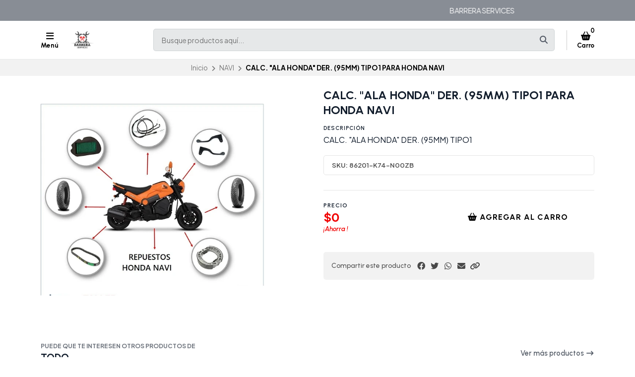

--- FILE ---
content_type: text/html; charset=utf-8
request_url: https://www.barreraservices.cl/calc-ala-honda-der-95mm-tipo1
body_size: 22990
content:
<!DOCTYPE html>
<!--[if IE 9]><html class="lt-ie10" > <![endif]-->
<html class="no-js" xmlns="https://www.w3.org/1999/xhtml" xmlns:og="https://ogp.me/ns#" xmlns:fb="https://www.facebook.com/2008/fbml">
<!--<![endif]-->
<head prefix="og: http://ogp.me/ns# fb: http://ogp.me/ns/fb# product: http://ogp.me/ns/product#">
	

	

<title>CALC. ALA HONDA DER. (95MM) TIPO1 | BARRERASERVICES.CL</title>
	

<meta http-equiv="Content-Type" content="text/html; charset=UTF-8; ie=edge" />

<meta name="description" content="CALC. ALA HONDA DER. (95MM) TIPO1" />
<meta name="robots" content="follow, all" />

<!-- Set the viewport width to device width for mobile -->
<meta name="viewport" content="width=device-width, initial-scale=1.0, user-scalable=no" />

<link rel="canonical" href="https://www.barreraservices.cl/calc-ala-honda-der-95mm-tipo1">

<!-- Facebook Meta tags for Product -->
<meta property="fb:app_id" content="283643215104248" />

  <meta property="og:id" content="14720551" />
  <meta property="og:title" content="CALC. &quot;ALA HONDA&quot; DER. (95MM) TIPO1 PARA HONDA NAVI" />
  <meta property="og:type" content="product" />
  
    
      <meta property="og:image" content="https://cdnx.jumpseller.com/servicio-tecnico-andres-barrera/image/26001360/resize/1200/1200?1675170796" />
    
  

  
    <meta property="og:brand" content="HONDA" />
  

  <meta property="product:is_product_shareable" content="1" />

  
    <meta property="product:original_price:amount" content="0.0"/>
    <meta property="product:price:amount" content="0.0"/>
    
      <meta property="product:availability" content="instock"/>
    
  

  <meta property="product:original_price:currency" content="CLP"/>
  <meta property="product:price:currency" content="CLP"/>


<meta property="og:description" content="CALC. ALA HONDA DER. (95MM) TIPO1" />
<meta property="og:url" content="https://www.barreraservices.cl/calc-ala-honda-der-95mm-tipo1" />
<meta property="og:site_name" content="BARRERASERVICES.CL" />
<meta name="twitter:card" content="summary" />


<meta property="og:locale" content="es_CL" />

<meta property="og:locale:alternate" content="es" />



	<link rel="preconnect" href="https://images.jumpseller.com">
	<link rel="preconnect" href="https://cdnx.jumpseller.com">
	<link rel="preconnect" href="https://assets.jumpseller.com">
	<link rel="preconnect" href="https://files.jumpseller.com">

	<link rel="preconnect" href="https://fonts.googleapis.com">
	<link rel="preconnect" href="https://fonts.gstatic.com" crossorigin>

	
	<link rel="alternate" hreflang="es-CL" href="https://www.barreraservices.cl/calc-ala-honda-der-95mm-tipo1" />
	
	<link rel="alternate" hreflang="es" href="https://www.barreraservices.cl/es/calc-ala-honda-der-95mm-tipo1" />
	

	<script type="application/ld+json">
[
  {
    "@context": "http://schema.org",
    "@type": "BreadcrumbList",
    "itemListElement": [
      
        {
        "@type": "ListItem",
        "position": 1,
        "item": {
        "name": "Inicio",
        "@id": "/"
        }
        }
        ,
      
        {
        "@type": "ListItem",
        "position": 2,
        "item": {
        "name": "NAVI",
        "@id": "/navi"
        }
        }
        ,
      
        {
        "@type": "ListItem",
        "position": 3,
        "item": {
        "name": "CALC. "ALA HONDA" DER. (95MM) TIPO1 PARA HONDA NAVI"
        }
        }
        
      
    ]
  },
  {
    "@context": "http://schema.org/"
    ,
      "@type": "Product",
      "name": "CALC. &quot;ALA HONDA&quot; DER. (95MM) TIPO1 PARA HONDA NAVI",
      "url": "https://www.barreraservices.cl/calc-ala-honda-der-95mm-tipo1",
      "itemCondition": "http://schema.org/NewCondition",
      "sku": "86201-K74-N00ZB",
      "image": "https://cdnx.jumpseller.com/servicio-tecnico-andres-barrera/image/26001360/NAVI_REPUESTOS_1.jpg?1675170796",
      
      "description": "CALC. &quot;ALA HONDA&quot; DER. (95MM) TIPO1",
      
      "brand": {
        "@type": "Brand",
        "name": "HONDA"
      },
      
      
      
        "category": "NAVI",
      
      "offers": {
        
          "@type": "Offer",
          "itemCondition": "http://schema.org/NewCondition",
          
          "availability": "http://schema.org/InStock",
          
          
            
          
          "price": "0.0",
        
        "priceCurrency": "CLP",
        "seller": {
          "@type": "Organization",
          "name": "BARRERASERVICES.CL"
        },
        "url": "https://www.barreraservices.cl/calc-ala-honda-der-95mm-tipo1",
        "shippingDetails": [
          {
          "@type": "OfferShippingDetails",
          "shippingDestination": [
          
          {
            "@type": "DefinedRegion",
            "addressCountry": "CL"
          }
          ]
          }
        ]
      }
    
  }]
  </script>


	<!-- Store Favicon -->
	
    <link rel="apple-touch-icon" type="image/x-icon" href="https://cdnx.jumpseller.com/servicio-tecnico-andres-barrera/image/26511000/resize/57/57?1661036513" sizes="57x57">
    <link rel="apple-touch-icon" type="image/x-icon" href="https://cdnx.jumpseller.com/servicio-tecnico-andres-barrera/image/26511000/resize/60/60?1661036513" sizes="60x60">
    <link rel="apple-touch-icon" type="image/x-icon" href="https://cdnx.jumpseller.com/servicio-tecnico-andres-barrera/image/26511000/resize/72/72?1661036513" sizes="72x72">
    <link rel="apple-touch-icon" type="image/x-icon" href="https://cdnx.jumpseller.com/servicio-tecnico-andres-barrera/image/26511000/resize/76/76?1661036513" sizes="76x76">
    <link rel="apple-touch-icon" type="image/x-icon" href="https://cdnx.jumpseller.com/servicio-tecnico-andres-barrera/image/26511000/resize/114/114?1661036513" sizes="114x114">
    <link rel="apple-touch-icon" type="image/x-icon" href="https://cdnx.jumpseller.com/servicio-tecnico-andres-barrera/image/26511000/resize/120/120?1661036513" sizes="120x120">
    <link rel="apple-touch-icon" type="image/x-icon" href="https://cdnx.jumpseller.com/servicio-tecnico-andres-barrera/image/26511000/resize/144/144?1661036513" sizes="144x144">
    <link rel="apple-touch-icon" type="image/x-icon" href="https://cdnx.jumpseller.com/servicio-tecnico-andres-barrera/image/26511000/resize/152/152?1661036513" sizes="152x152">

    <link rel="icon" type="image/png" href="https://cdnx.jumpseller.com/servicio-tecnico-andres-barrera/image/26511000/resize/196/196?1661036513" sizes="196x196">
    <link rel="icon" type="image/png" href="https://cdnx.jumpseller.com/servicio-tecnico-andres-barrera/image/26511000/resize/160/160?1661036513" sizes="160x160">
    <link rel="icon" type="image/png" href="https://cdnx.jumpseller.com/servicio-tecnico-andres-barrera/image/26511000/resize/96/96?1661036513" sizes="96x96">
    <link rel="icon" type="image/png" href="https://cdnx.jumpseller.com/servicio-tecnico-andres-barrera/image/26511000/resize/32/32?1661036513" sizes="32x32">
    <link rel="icon" type="image/png" href="https://cdnx.jumpseller.com/servicio-tecnico-andres-barrera/image/26511000/resize/16/16?1661036513" sizes="16x16">

  <meta name="msapplication-TileColor" content="#95b200">
  <meta name="theme-color" content="#ffffff">



	<!-- Bootstrap CSS -->
	<link rel="stylesheet" href="https://cdnjs.cloudflare.com/ajax/libs/bootstrap/5.1.3/css/bootstrap.min.css" integrity="sha384-1BmE4kWBq78iYhFldvKuhfTAU6auU8tT94WrHftjDbrCEXSU1oBoqyl2QvZ6jIW3" crossorigin="anonymous" >

	
	<!-- Swiper files -->
	<script src="https://cdnjs.cloudflare.com/ajax/libs/Swiper/8.0.7/swiper-bundle.min.js" integrity="sha384-9UAjEH/hWCBrpIvGlIa3Y1bFwXvceFtZIB4kEuw8dPhXHwqADmYvC1FQcyKHMVGw" crossorigin="anonymous" ></script>
	<link rel="stylesheet" href="https://cdnjs.cloudflare.com/ajax/libs/Swiper/8.0.7/swiper-bundle.min.css" integrity="sha384-PkFv3YEXftf+kllyTcVl8cCpexHu47ERzAsXp+iZ4SIAnJKl6fZh0rdtTO7YBEHb" crossorigin="anonymous" >
	<link rel="stylesheet" href="https://cdnjs.cloudflare.com/ajax/libs/toastr.js/2.1.3/toastr.min.css" integrity="sha384-YzEqZ2pBV0i9OmlTyoz75PqwTR8If8GsXBv7HLQclEVqIC3VxIt98/U94ES6CJTR" crossorigin="anonymous" >
	

	<!-- CSS Files -->
	<link rel="stylesheet" href="https://assets.jumpseller.com/store/servicio-tecnico-andres-barrera/themes/644718/color_pickers.min.css?1768610396" />
	<link rel="stylesheet" href="https://assets.jumpseller.com/store/servicio-tecnico-andres-barrera/themes/644718/app.min.css?1768610396" />

	
	<link rel="stylesheet" href="https://assets.jumpseller.com/store/servicio-tecnico-andres-barrera/themes/644718/styles_components.min.css?1768610396" />
	

	<!-- jQuery -->
	<script src="https://cdnjs.cloudflare.com/ajax/libs/jquery/3.5.1/jquery.min.js" integrity="sha384-ZvpUoO/+PpLXR1lu4jmpXWu80pZlYUAfxl5NsBMWOEPSjUn/6Z/hRTt8+pR6L4N2" crossorigin="anonymous" ></script>
	<!-- lazysizes -->
	<script src="https://cdnjs.cloudflare.com/ajax/libs/lazysizes/5.3.2/lazysizes.min.js" integrity="sha384-3gT/vsepWkfz/ff7PpWNUeMzeWoH3cDhm/A8jM7ouoAK0/fP/9bcHHR5kHq2nf+e" crossorigin="anonymous" async=''></script>

	<!-- Font Awesome Icon Library -->
	<link rel="stylesheet" href="https://cdnjs.cloudflare.com/ajax/libs/font-awesome/6.4.0/css/all.min.css" integrity="sha384-iw3OoTErCYJJB9mCa8LNS2hbsQ7M3C0EpIsO/H5+EGAkPGc6rk+V8i04oW/K5xq0" crossorigin="anonymous" >

	<script>
window.productFormListeners = new Set();

function dynamicProductFormListener(root, product, firstVariant = null) {
  if (window.productFormListeners.has(root)) return;
  window.productFormListeners.add(root);

  const unavailableMessage = '<i class="fa-solid fa-basket-shopping fa-fw"></i> Agotado';
  const addToCartMessage = '<i class="fa-solid fa-basket-shopping fa-fw"></i> Agregar al Carro';
  const stockThreshold = 5;

  const callbackFunction = function (event, productInfo) {
    if ($.isEmptyObject(productInfo)) return;

    const unavailable = productInfo.stock == 0 && !productInfo.stock_unlimited;
    const lowStock = productInfo.stock <= stockThreshold && !productInfo.stock_unlimited;
    const discounted = productInfo.price_discount_formatted != productInfo.price_formatted;
    const discountPercentage = productInfo.price ? Math.round(productInfo.discount / productInfo.price * 100) : 0;

    $('.product-heading__pricing', root).toggleClass('product-heading__pricing--no-discount', !discounted);
    $('.product-heading__pricing span:first-child', root).text(productInfo.price_discount_formatted);
    $('.product-heading__pricing span:last-child', root).text(productInfo.price_formatted);

    $('.product-heading__discount', root).toggle(discounted);
    $('.product-heading__discount span:first-child', root).text(`${discountPercentage}%`);

    $('.product-form__button', root).prop('disabled', unavailable).html(unavailable ? unavailableMessage : addToCartMessage);
    $('.product-quantity__container', root).toggleClass('product-quantity__container--disabled', unavailable);
    $('.product-quantity__input', root).attr('max', productInfo.stock_unlimited ? 999 : productInfo.stock);

    $('.product-heading__detail--stock', root).toggleClass('product-heading__detail--lowstock', lowStock);
    $('.product-heading__detail--stock', root).toggleClass('product-heading__detail--instock', !lowStock);

    $('.product-heading__detail--sku-content', root).text(productInfo.sku);
    $('.product-heading__detail--sku-content', root).closest('.product-heading__column').toggle(productInfo.sku != "");

    $('.product-heading__detail--stock-content', root).text(productInfo.stock);
    $('.product-heading__detail--stock-content', root).closest('.product-heading__column').toggle(!productInfo.stock_unlimited);
    $('.product-heading__availability', root).toggle(!unavailable && lowStock);

    const qty = $('.input[name=qty]', root).val();
    $('.input[name=qty]', root).attr('max', productInfo.stock_unlimited ? Infinity : productInfo.stock);
    $('.input[name=qty]', root).val(productInfo.stock_unlimited ? qty : Math.min(productInfo.stock, qty));

    $('.product-modal__price', root).toggleClass('product-modal__price--no-discount', !discounted);
    $('.product-modal__price span:nth-child(1)', root).text(productInfo.price_discount_formatted);
    $('.product-modal__price span:nth-child(2)', root).text(productInfo.price_formatted);
    $('.product-modal__price span:nth-child(3)', root).text(`-${discountPercentage}%`);

    checkOutOfStock(productInfo);
    updateGalleryImage(productInfo.image_id);
    checkCustomFields(productInfo.custom_fields);
  }

  function updateGalleryImage(image_id) {
    if (typeof main_slider === "undefined") return;
    const gallery = $('.product-gallery').first();
    const img = gallery.find(`img.product-gallery__image[src*="image/${image_id}"]`).first();
    const index = img.closest('.swiper-slide').index(); // -1 if match is empty
    main_slider.slideTo(index >= 0 ? index : 0);
  }

  function setSelectedVariant(values) {
    for (const { value } of values) {
      const { id, option } = value;
      $(`.variants *[id="${option}"] *[value="${id}"]`).each(function () {
        $(this).is("input") ? $(this).prop('checked', true).trigger('change') : $(this).prop('selected', true).trigger('change')
      });
    }
  }

  function selectFirstOptionInStock() {
    if (firstVariant > 0) return setSelectedVariant(product.find((product) => product.variant.id == firstVariant).values);

    for (const item of product) {
      const variant = item.variant;
      if (variant.stock_unlimited || variant.stock != 0) {
        return setSelectedVariant(item.values);
      }
    }
  }

  function checkCustomFields(custom_fields) {
    // Hide all variant-specific CFVs
    $('.product-custom_field_value.cfv_only_some_variants', root).addClass('d-none');
    // Show all variant-specific CFVs for this variant
    Object.values(custom_fields || []).forEach((cfv) => {
      $(`.product-custom_field_value.cfv_only_some_variants[data-cfvid=${cfv.id}]`, root).removeClass('d-none');
    });
    // Update visibility of individual custom fields
    $('.product-custom_field:not(:has(.product-custom_field_value:not(.d-none)))', root).addClass('d-none');
    $('.product-custom_field:has(.product-custom_field_value:not(.d-none))', root).removeClass('d-none');
    // Update visibility of details section
    $('.product-custom_fields', root).toggleClass('d-none', $('.product-custom_field_value:not(.d-none)', root).length === 0);
  }

  function checkOutOfStock(productInfo) {
    if (!true || !productInfo) return;

    $('.product-option option, .product-option input, .product-option button:has(input)').removeClass('disabled');
    const entry = product.find((entry) => entry.variant.id == productInfo.id);
    const values = entry.values.map((v) => v.value.id);
    const variants = product.filter((entry) => entry.variant.stock == 0 && !entry.variant.stock_unlimited && entry.values.filter((val) => values.includes(val.value.id)).length == values.length - 1)

    if (productInfo.stock == 0 && !productInfo.stock_unlimited) variants.push(entry);

    variants.forEach((variant) => {
      const ids = variant.values.map((v) => v.value.id).filter((id) => !values.includes(id))
      if (variant.variant.id == productInfo.id) ids.push(...variant.values.map((v) => v.value.id))
      ids.forEach((id) => $(root).find('.product-option').find(`option[value="${id}"], input[value="${id}"], button:has(input[value="${id}"])`).addClass('disabled'));
    });
  }

  function checkUploads() {
    const uploads = $('product-option__file-upload', root);
    const inputs_sizes = new Array(uploads.length).fill(0); // track sizes

    $('product-option__file-upload', root).each(function(index) {
      $(this).change(function () {
        inputs_sizes[index] = this.files[0].size;
        const total_size = inputs_sizes.reduce((a, b) => a + b, 0)
        var input_filename = document.getElementById(this.id + "_filename");
        if (total_size > 10485760) {
          alert("La suma del tamaño de los archivos seleccionados debe ser inferior a 10MB.");
          inputs_sizes[index] = 0;
          this.value = "";
          input_filename.value = "";
        } else {
          input_filename.value = this.files[0].name;
        }
      });
    });
  }

  Jumpseller.productVariantListener(`${root} :is(select, fieldset).prod-options`, { product: product, callback: callbackFunction });
  selectFirstOptionInStock();
  checkUploads();
}

$(document).ready(function() {
  const modals = {}, container = $("#product-modals-container").first();

  // Deduplicate product modals.
  $('.product-modal').each(function() {
    const modal = $(this);
    const id = +modal.attr('data-product-id');
    if (modals[id]) return modal.remove();
    modals[id] = modal;
    if (container.length) modal.detach().appendTo(container);
  });
});
</script>

	<script>
window.toastrCartOptions = {
  closeButton: true,
  debug: false,
  newestOnTop: true,
  progressBar: false,
  positionClass: 'toast-top-right',
  preventDuplicates: false,
  onclick: null,
  showDuration: 500,
  hideDuration: 500,
  timeOut: 3000,
  extendedTimeOut: 1000,
  showEasing: 'swing',
  hideEasing: 'linear',
  showMethod: 'fadeIn',
  hideMethod: 'fadeOut',
};

function createCartEntryHTML(cartItem) {
  // replica of store_product template for pre-checkout pages (#sidebar-cart and #cart-form where the cart is hotreloaded)
  const isCart = "product" == 'cart';
  const url = cartItem.storefront_url || cartItem.url || '#';
  return $(`
  <div class="store-product col-12 ${isCart ? 'col-md-6' : ''}" data-id="${cartItem.id}" data-product-id="${cartItem.product_id}">
    <div class="store-product__container trsn">
      <div class="store-product__image">
        <img width=70 height=70 src="//assets.jumpseller.com/public/placeholder/themes/delivery/placeholder-image-product-thumb.jpg"/>
      </div>
      <div class="store-product__info">
        <span class="store-product__brand"></span>
        <span class="store-product__name"></span>
        <div class="store-product__price">
          <span class="store-product__price--with--discount"></span>
          <span class="store-product__price--without--discount"></span>
          <span class="store-product__price--subtotal"></span>
        </div>
        <div class="store-product__options"></div>
        <div class="store-product__actions">
          <form class="store-product__form trsn">
            <div class="trsn store-product__quantity">
              <button type="button" class="button store-product__handler store-product__handler--minus">
                <i class="fas fa-minus-circle fa-fw"></i>
              </button>
              <input type="number" min="1" class="store-product__input">
              <button type="button" class="button store-product__handler store-product__handler--plus">
                <i class="fas fa-plus-circle fa-fw"></i>
              </button>
            </div>
          </form>
          <button type="button" class="button store-product__delete"><i class="fas fa-trash-alt fa-fw"></i> Eliminar</button>
        </div>
      </div>
    </div>
  </div>`.trim().replace(/\n\s+/gm, ''));
}

function fetchThumbURL(productId, variantId = null, callback) {
  if (productId && variantId) {
    Jumpseller.getVariant(productId, variantId, { callback: function(data) {
      if (!data.image || !data.image.url) return callback();
      callback(Jumpseller.thumbImageURL(data.image.url, 100, 100));
    }});
  } else if (productId) {
    Jumpseller.getProduct(productId, { callback: function(data) {
      if (!data.images || !data.images[0]?.url) return callback();
      callback(Jumpseller.thumbImageURL(data.images[0].url, 100, 100));
    }});
  }
}

function updateCartEntryImage(cartItem, element) {
  const noImageURL = '//assets.jumpseller.com/public/placeholder/themes/delivery/placeholder-image-product-thumb.jpg';
  if ('image' in cartItem) {
    const url = cartItem.image?.url ? Jumpseller.thumbImageURL(cartItem.image.url, 100, 100) : noImageURL;
    element.find('.store-product__image img').attr('src', url);
  } else {
    const productId = cartItem.product_id, variantId = cartItem.variant_id;
    element.find('.store-product__image img').attr('src', noImageURL);
    fetchThumbURL(productId, variantId, function(url) {
      if (url) element.find('.store-product__image img').attr('src', url);
    });
  }
}

function updateCartItemDebounced(cartItemId, qty, from, onError = null) {
  if (window.cartLock) return;

  const key = +cartItemId;
  const update = () => {
    const old = window.cartDebounceHandles[key].qty;
    delete window.cartDebounceHandles[key];
    window.cartLock = true;
    Jumpseller.updateCart(cartItemId, qty, { callback: function(data) {
      window.cartLock = false;
      if (data.status && data.status != 200) {
        if (onError) onError(old);
        return notifyCartError(data.responseJSON.message);
      }
      syncCart(data);
    }});
  };

  if (!window.cartDebounceHandles) window.cartDebounceHandles = {};
  if (!window.cartDebounceHandles[key]) window.cartDebounceHandles[key] = { qty: from };
  clearTimeout(window.cartDebounceHandles[key].handle);
  window.cartDebounceHandles[key].handle = setTimeout(update, 500);
};

function setProductBlockCartHandlers(block) {
  const form = block.find('.product-block__form');
  const productId = block.attr('data-product-id');
  const cartItemId = form.attr('data-cart-id');
  const name = block.find('.product-block__name').text();
  const purchaseCondition = block.find('.product-block__form-purchase-condition');
  if ((!productId || !cartItemId) && purchaseCondition.length == 0) return;

  const set = (qty) => $(`.product-block[data-product-id="${productId}"] .product-block__input`).val(qty).attr('data-value', qty);

  form.find('.product-block__input').off('change').on('change', (event) => {
    const qty = +form.find('.product-block__input').first().val();
    const stock = +form.find('.product-block__input').attr('data-stock') || Infinity;
    if (window.cartLock || qty <= 0) return;
    if (qty + 1 > stock) {
      return notifyCartError(`We only have ${stock} units in stock of ${name}`);
    }
    set(qty);
    updateCartItemDebounced(cartItemId, qty);
  });
  form.find('.product-block__handler--minus').off('click').on('click', (event) => {
    const qty = +form.find('.product-block__input').first().val();
    if (window.cartLock || qty <= 0) return;
    set(qty - 1);
    updateCartItemDebounced(cartItemId, qty - 1, qty, set);
  });
  form.find('.product-block__handler--plus').off('click').on('click', (event) => {
    const qty = +form.find('.product-block__input').first().val();
    const stock = +form.find('.product-block__input').attr('data-stock') || Infinity;
    if (window.cartLock || qty < 0) return;
    if (qty + 1 > stock) {
        return notifyCartError(`We only have ${stock} units in stock of ${name}`);
    }
    set(qty + 1);
    updateCartItemDebounced(cartItemId, qty + 1, qty, set);
  });
}

function setCartEntryCartHandlers(element) {
  const cartItemId = element.attr('data-id');
  if (!cartItemId) return;

  const set = (qty) => element.find('.store-product__input').val(qty);

  element.find('.store-product__delete').off('click').on('click', (event) => {
    if (window.cartLock) return;
    element.remove();
    updateCartItemDebounced(cartItemId, 0);
  });
  element.find('.store-product__handler--minus').off('click').on('click', (event) => {
    const qty = +element.find('.store-product__input').val();
    if (window.cartLock || qty <= 0) return;
    set(qty - 1);
    updateCartItemDebounced(cartItemId, qty - 1, qty, set);
  });
  element.find('.store-product__handler--plus').off('click').on('click', (event) => {
    const qty = +element.find('.store-product__input').val();
    if (window.cartLock || qty <= 0) return;
    set(qty + 1);
    updateCartItemDebounced(cartItemId, qty + 1, qty, set);
  });
}

function setProductPageFormHandlers(form, cartItem) {
  const quantity = form.find('.product-form__quantity');
  const input = form.find('.product-form__input');
  const set = (qty) => input.val(qty);

  quantity.find('.product-form__handler--minus').off('click').on('click', (event) => {
    const qty = +input.val();
    if (window.cartLock || qty <= 0) return;
    set(qty - 1);
    updateCartItemDebounced(cartItem.id, qty - 1, qty, set);
  });
  quantity.find('.product-form__handler--plus').off('click').on('click', (event) => {
    const qty = +input.val();
    const stock = +input.attr('data-stock') || Infinity;
    if (window.cartLock || qty <= 0) return;
    if (qty + 1 > stock) {
      return notifyCartError(`We only have ${stock} units in stock for this product`);
    }
    set(qty + 1);
    updateCartItemDebounced(cartItem.id, qty + 1, qty, set);
  });
}

function syncProductPageForm(form, cartItem) {
  const quantity = form.find('.product-form__quantity');
  if (quantity.length !== 1) return;

  form.find('.product-form__button--add-to-cart').toggle(cartItem == null);
  form.find('.product-form__input').val(cartItem ? cartItem.qty : 1);
  quantity.toggleClass('product-form__quantity--visible', cartItem != null);

  if (cartItem) setProductPageFormHandlers(form, cartItem);
}

function updateCartEntryWithCartData(cartItem, element) {
  // cartItem is one item from the cart API, and element is a .store-product on the sidebar
  const showCartSubtotals = true;
  const id = +cartItem.id;
  const added = element.parent().length === 0;
  if (added) updateCartEntryImage(cartItem, element); // just image

  element.find('.store-product__brand').text(cartItem.brand || '');
  element.find('.store-product__name').text(cartItem.original_name || cartItem.name || '');
  element.find('.store-product__pricing').toggleClass('store-product__pricing--discount', cartItem.discount > 0);
  element.find('.store-product__input').val(cartItem.qty);
  element.find('.store-product__price--with--discount').text(cartItem.price_with_discount_formatted);
  element.find('.store-product__price--without--discount').text(cartItem.discount > 0 ? cartItem.price_formatted : '');
  element.find('.store-product__price--subtotal').text(cartItem.subtotal_with_discount_formatted).toggleClass('d-none', !(showCartSubtotals && cartItem.qty > 1));
  // element.find('.store-product__price--discount').text(cartItem.discount > 0 ? cartItem.unit_discount_formatted : '');

  element.find('.store-product__options').html(Object.values(cartItem.options || []).map((option) => {
    return $('<span class="store-product__option"></span>').text(`${option.name}: ${option.value}`);
  }));

  setCartEntryCartHandlers(element);
}

function updateProductBlockWithCartData(cartItem, block) {
  // cartItem is one item from the cart API, and block is a .product-block anywhere on the page
  const productId = block.attr('data-product-id');
  const form = block.find('.product-block__form');
  const purchaseCondition = block.find('.product-block__form-purchase-condition');

  // Either the product really does not appear on the cart, or the product has
  // options and we generally refuse to match the product block with a cart item.
  if (cartItem == null || form.length == 0) {
    form.removeClass('product-block__form--cart-update');
    form.removeAttr('data-cart-id');
    if(purchaseCondition.length == 0){
    form.find('.product-block__input').first().val(0);
    form.find('.product-block__handler--minus, .product-block__handler--plus').off('click');
    }
    setProductBlockCartHandlers(block);
    return;
  }

  const old_qty = +form.find('.product-block__input').first().val() || 0;
  const new_qty = cartItem ? +cartItem.qty : 0;
  const cartItemId = cartItem.id;
  form.attr('data-cart-id', cartItemId);
  form.find('.product-block__input').first().val(new_qty);

  // Show 'Added to Cart' feedback button for a short moment
  if (old_qty == 0 && new_qty > 0) {
    const added = form.find('.product-block__message');
    added.addClass('product-block__message--visible');
    setTimeout(() => added.removeClass('product-block__message--visible'), 700);
  }

  // Reveal or hide the increment/update buttons
  form.toggleClass('product-block__form--cart-update', new_qty > 0);

  setProductBlockCartHandlers(block);
}

function syncCart(data, reveal = false) {
  if (!data || !data.products) return; // an error, or called like syncCart() by mistake
  const cartItems = data.products.reduce((obj, cartItem) => Object.assign(obj, {[cartItem.id]: cartItem}), {});

  // Should match #sidebar-cart in most pages and #cart-form in /cart page only
  $('#sidebar-cart, #cart-form').each(function() {
    const cartRoot = $(this);
    const cartIds = data.products.map((cartItem) => +cartItem.id);
    const pageIds = cartRoot.find('.store-product').map((_, elem) => +$(elem).attr('data-id')).toArray();
    const removedIds = pageIds.filter((id) => !cartIds.includes(id)).sort();
    const changedIds = pageIds.filter((id) => cartIds.includes(id)).sort();
    const addedIds = cartIds.filter((id) => !pageIds.includes(id)).sort();

    removedIds.forEach((id) => {
      cartRoot.find(`.store-product[data-id="${id}"]`).remove();
    });
    changedIds.forEach((id) => {
      const cartItem = cartItems[id];
      const element = cartRoot.find(`.store-product[data-id="${id}"]`).first();
      if (element.length == 0) return;
      updateCartEntryWithCartData(cartItem, element);
    });
    addedIds.forEach((id) => {
      const cartItem = cartItems[id];
      const element = createCartEntryHTML(cartItem);
      updateCartEntryWithCartData(cartItem, element);
      cartRoot.find('.sidebar-cart__products').append(element);
    });

    cartRoot.attr('data-cart-id', data.id);
    cartRoot.toggleClass('has-items', data.products_count > 0);
    if (data.products_count == 0) cartRoot.removeClass('cart-editing');
  });

  $('.product-block').each(function() {
    const block = $(this);
    const productId = +block.attr('data-product-id');
    const cartItem = data.products.find((item) => item.product_id == productId && item.options.length == 0);
    updateProductBlockWithCartData(cartItem, block); // cartItem is null if no entry matches
  });

  // Update main product page. The selector should have just one match.
  $('.product-form').each(function() {
    const form = $(this);
    const productId = +form.attr('data-product-id');
    if (!productId) return;

    const cartItem = data.products.find((item) => item.product_id == productId);
    syncProductPageForm(form, cartItem);
  })

  // Update pricing and count aggregates
  const oldProductsCount = +$('.header-container__counter, .store-totals__number--count').first().text();
  $('.header-container__counter').html(data.products_count);
  $('.store-totals__number--count').html(data.products_count);

  const changed = data.products_count != +oldProductsCount;
  if (changed) $('.store-totals__free-shipping').remove();

  const subtotal = $('.store-totals__number--subtotal');
  subtotal.html(data.subtotal_formatted).attr('data-value', data.subtotal_formatted);
  subtotal.closest('.store-totals__block').toggleClass('d-none', data.subtotal <= 0.0);

  const shipping = $('.store-totals__number--shipping');
  shipping.html(data.shipping_formatted).attr('data-value', data.shipping_formatted);
  shipping.closest('.store-totals__block').toggleClass('d-none', data.shipping <= 0.0);

  const taxes = $('.store-totals__number--taxes');
  taxes.html(data.tax_formatted).attr('data-value', data.tax_formatted);
  taxes.closest('.store-totals__block').toggleClass('d-none', data.tax <= 0.0);

  const discounts = $('.store-totals__number--discounts');
  discounts.html(data.discount_formatted).attr('data-value', data.discount_formatted);
  discounts.closest('.store-totals__block').toggleClass('d-none', data.discount <= 0.0);

  const total = $('.store-totals__number--total');
  total.html(data.total_formatted).attr('data-total', data.total_formatted);

  // If we added the first product to the cart then reveal the sidebar, do this at most once
  const sidebarCart = $('#sidebar-cart');
  const displayCartNotification = true;
  if (oldProductsCount > 0 && displayCartNotification) {
    sidebarCart.data('already-shown', true)
  } else if (oldProductsCount < data.products_count && (reveal || !sidebarCart.data('already-shown'))) {
    sidebarCart.data('already-shown', true);
    sidebarCart.offcanvas('show');
  } else if (data.products_count == 0) {
    sidebarCart.offcanvas('hide');
  }
}

function notifyCartError(message) {
  toastr.options = window.toastrCartOptions;
  toastr.error(message);
}

function notifyAddToCart(cartItem, qty) {
  
  const name = cartItem.original_name || cartItem.name;
  const quantified = qty == 1 ? name : `${+qty}x ${name}`;
  const message = `${quantified} agregado al carrito. <a href="/cart">Ir al carrito</a>`;
  toastr.options = window.toastrCartOptions;
  toastr.success(message);
  
}

function collectSelectedOptions(root) {
  const options = {};
  root.find('.prod-options').each(function() {
    const field = $(this), id = field.closest('.product-option').attr('data-optionid');
    options[id] = field.is('fieldset') ? field.find(':checked').first().val() : field.val();
  });
  return options;
}

function addToCartProductBlock(that) {
  const root = $(that).closest('.product-block');
  const productId = +root.attr('data-product-id');
  const qty = +root.find('.product-block__input').val() || 1;
  Jumpseller.addProductToCart(productId, qty, {}, { callback: function(data) {
    if (data.status && data.status != 200) return notifyCartError(data.responseJSON.message);
    syncCart(data);
    const lastItem = data.products[data.products.length - 1];
    if (!lastItem || lastItem.product_id != productId || qty <= 0) return;
    notifyAddToCart(lastItem, qty);
  }});
  return false;
}

function addToCartProductPage(that) {
  const root = $('.product-main').first();
  const productId = +root.find('.product-form').attr('data-id');
  const qty = +root.find('.product-quantity__input, .product-form__input').val() || 1;
  const options = collectSelectedOptions(root);
  Jumpseller.addProductToCart(productId, qty, options, { callback: function(data) {
    if (data.status && data.status != 200) return notifyCartError(data.responseJSON.message);
    syncCart(data, true);
    const lastItem = data.products[data.products.length - 1];
    if (!lastItem || lastItem.product_id != productId || qty <= 0) return;
    notifyAddToCart(lastItem, qty);
  }});
  return false;
}

function addToCartProductModal(that) {
  const root = $(that).closest('.product-modal');
  const productId = +root.attr('data-product-id');
  const qty = +root.find('.product-modal__quantity__input').val() || 1;
  const options = collectSelectedOptions(root);
  Jumpseller.addProductToCart(productId, qty, options, { callback: function(data) {
    if (data.status && data.status != 200) return notifyCartError(data.responseJSON.message);
    syncCart(data, true);
    const lastItem = data.products[data.products.length - 1];
    if (!lastItem || lastItem.product_id != productId || qty <= 0) return;
    notifyAddToCart(lastItem, qty);
  }});
  return false;
}

function incrementQuantity(that) {
  $(that).closest(':has(input[name=qty])').find('input[name=qty]').val((_, v) => +v + 1).trigger('change');
}

function decrementQuantity(that) {
  $(that).closest(':has(input[name=qty])').find('input[name=qty]').val((_, v) => +v - 1).trigger('change');
}

function verifyQuantity(that) {
  const qty = $(that), val = Math.max(1, +qty.val()), max = qty.attr('max');
  qty.toggleClass('maxStockQty', max && val > +max).val(max ? Math.min(+max, val) : val);
}

$(document).ready(function() {
  Jumpseller.getCart({callback: function(data) {
    if (data.status && data.status != 200) return notifyCartError(data.responseJSON.message);
    syncCart(data);
  }});
});
</script>


	

	
<meta name="csrf-param" content="authenticity_token" />
<meta name="csrf-token" content="fDErefLgEZC55MsDZhlVANsH5CfesXn0_ryxPqIgPr_NafjMi1AEEbA-UNv77Yi51iqP9QPpZnME2kPSLZW55w" />
<script src="https://files.jumpseller.com/javascripts/dist/jumpseller-2.0.0.js" defer="defer"></script></head>
<body class="theme-style--rounded-large">
	

	

	<!-- Do NOT place any code here, between the Header and the Main container elements -->

	<div class="main-container">
		<div id="top_components"><div id="component-1991364" class="theme-component show"><!-- Mobile navigation -->
<nav class="mobile-nav d-block d-md-none text-center">
	<div class="container mobile-nav__container mobile-nav__container--has-border">
		<div class="row align-items-center mobile-nav__row">
			<div class="col-auto col-sm mobile-nav__column">
				<div class="row">
					<div class="col-auto col-sm-6 mobile-nav__block">
						<a href="https://www.barreraservices.cl" class="button mobile-nav__link" title="Ir a la página de inicio">
							<div class="mobile-nav__icon"><i class="fa-solid fa-home fa-fw"></i></div>
							<span class="d-none d-sm-block mobile-nav__title">Inicio</span>
						</a>
					</div>
					<!-- end .mobile-nav__block -->

					<div class="col-auto col-sm-6 mobile-nav__block">
						<button type=button class="button mobile-nav__link" data-bs-toggle="offcanvas" data-bs-target="#sidebar-search" aria-controls="sidebar-search">
							<div class="mobile-nav__icon"><i class="fa-solid fa-search fa-fw"></i></div>
							<span class="d-none d-sm-block mobile-nav__title">Buscar</span>
						</button>
					</div>
					<!-- end .mobile-nav__block -->
				</div>
			</div>
			<!-- end .mobile-nav__column -->

			<div class="col col-sm-auto mobile-nav__column">
				<button type=button class="button mobile-nav__link mobile-nav__link--cart" data-bs-toggle="offcanvas" data-bs-target="#sidebar-cart" aria-controls="sidebar-cart">
					<div class="d-block position-relative mobile-nav__wrapper">
						<div class="mobile-nav__counter">0</div>
						<div class="mobile-nav__icon mobile-nav__icon--cart"><i class="fa-solid fa-basket-shopping fa-fw"></i></div>
					</div>
					<span class="mobile-nav__title mobile-nav__title--total">$0</span>
				</button>
			</div>
			<!-- end .mobile-nav__column -->

			<div class="col-auto col-sm mobile-nav__column">
				<div class="row">
					<div class="col-auto col-sm-6 mobile-nav__block">
						

						<a href="/customer/login" class="button mobile-nav__link" title="Entra en tu cuenta">
							<div class="mobile-nav__icon"><i class="fa-solid fa-user fa-fw"></i></div>
							<span class="d-none d-sm-block mobile-nav__title">Cuenta</span>
						</a>
					</div>
					<!-- end .mobile-nav__block -->

					<div class="col-auto col-sm-6 mobile-nav__block">
						<a href="/contact" class="button mobile-nav__link" title="Contáctanos">
							<div class="mobile-nav__icon"><i class="fa-solid fa-envelope fa-fw"></i></div>
							<span class="d-none d-sm-block mobile-nav__title">Contacto</span>
						</a>
					</div>
					<!-- end .mobile-nav__block -->
				</div>
			</div>
			<!-- end .mobile-nav__column -->
		</div>
	</div>
</nav>
<!-- end .mobile-nav -->


<header class="header header--has-border">

	


<div class="text-center info-slider">
	<div class="swiper info-slider__carousel">
		<div class="swiper-wrapper">
            
            <div class="info-slider__block swiper-slide">
    <div class="info-slider__content">
        <div class="info-slider__text">Comercial Andres A Barrera Vega EIRL</div>
    </div>
</div>
            
            <div class="info-slider__block swiper-slide">
    <div class="info-slider__content">
        <div class="info-slider__text">BARRERA SERVICES</div>
    </div>
</div>
            
		</div>
	</div>
	<!-- end .info-slider__carousel -->
	<style>
		#component-1991364 .info-slider {background:rgba(18,29,44,0.5);}
		#component-1991364 .info-slider__text {color:#FFFFFF;}
		#component-1991364 .info-slider__button {color:#020202;background:#FFFFFF;}
		#component-1991364 .info-slider__button:hover,
		#component-1991364 .info-slider__button:focus {background:color-mix(in srgb, #FFFFFF 75%, #020202);}
	</style>
</div>
<!-- end .info-slider -->
	<script>
		var swiper = new Swiper('.info-slider__carousel', {
			// Optional parameters
			slidesPerView: 1,
			loop: false,
			rewind: true,
			direction: 'horizontal',
			autoplay: {
				delay: 4000,
				disableOnInteraction: false,
				pauseOnMouseEnter: true,
			},
			pauseOnMouseEnter: true,
		});
	</script>




	<div class="container header-container">
		<div class="row align-items-center header-container__row">
			<div class="col-auto header-container__column">
				<button type=button class="button header-container__link" data-bs-toggle="offcanvas" data-bs-target="#sidebar-nav" aria-controls="sidebar-nav">
					<div class="header-container__icon"><i class="fa-solid fa-bars fa-fw"></i></div>
					<div class="d-none d-md-block header-container__title">Menú</div>
				</button>
			</div>
			<!-- end .header-container__column -->

			<div class="col-auto header-container__column">
				<a href="https://www.barreraservices.cl" class="header-container__brand" title="Ir a la página de inicio">
					

					
						<img src="https://images.jumpseller.com/store/servicio-tecnico-andres-barrera/store/logo/barrera_services_2.jpg?1661036704" alt="Logo BARRERASERVICES.CL" class="header-container__logo" style="height:40px !important;">
					
				</a>
			</div>
			<!-- end .header-container__column -->

			
				
				<form id="search_mini_form" action="/search" class="col offset-lg-1 d-none d-lg-block header-container__column">
				
					<input type="text"  class="text header-container__input" name="q"  placeholder="Busque productos aquí...">
					<button type=submit class="button header-container__submit"><i class="fa-solid fa-search fa-fw"></i></button>
				
				</form>
				
				<!-- end .header-container__column -->
			

			<div class="col-auto d-none d-md-block header-container__column">
				<ul class="no-bullet d-flex align-items-center justify-content-end header-container__list">
					<li class="header-container__item"><div class="header-container__divider">x</div></li>

					
					<!-- Search -->
					<li class="header-container__item d-none d-md-block d-lg-none">
						<button type=button class="button header-container__link" data-bs-toggle="offcanvas" data-bs-target="#sidebar-search" aria-controls="sidebar-search">
							<div class="header-container__icon"><i class="fa-solid fa-search fa-fw"></i></div>
							<div class="header-container__title">Search</div>
						</button>
					</li>
					

					

					<!-- Cart -->
					<li class="header-container__item">
						<button type=button class="button header-container__link" data-bs-toggle="offcanvas" data-bs-target="#sidebar-cart" aria-controls="sidebar-cart">
							<span class="header-container__counter">0</span>
							<div class="header-container__icon"><i class="fa-solid fa-basket-shopping fa-fw"></i></div>
							<div class="d-none d-md-block header-container__title">Carro</div>
						</button>
					</li>
				</ul>
			</div>
			<!-- end .header-container__column -->
		</div>
	</div>
</header>


<!-- Sideabar Search -->
<div class="offcanvas offcanvas-top" tabindex="-1" id="sidebar-search">
	
	<div class="offcanvas-header sidebar-search__header">
		<form id="search_mini_form_mobile" action="/search" class="sidebar-search__form">
	
			<input type="text" class="text sidebar-search__input" name="q"  placeholder="Busque productos aquí...">
			<button type="submit" class="button sidebar-search__submit"><i class="fa-solid fa-search"></i></button>
		</form>
		<a role="button" class="button sidebar-search__close" data-bs-dismiss="offcanvas" aria-label="Close"><i class="fa-solid fa-times fa-fw"></i></a>
	</div>
</div>




<!-- Sidebar Nav -->
<div class="offcanvas offcanvas-start sidebar" tabindex="-1" id="sidebar-nav" aria-labelledby="sidebar-nav-title">
	<div class="offcanvas-header sidebar-header">
		
		<span class="sidebar-header__title sidebar-header__title--nav">BARRERASERVICES.CL</span>
		
		<button type="button" class="button button--standard sidebar-header__close" data-bs-dismiss="offcanvas" aria-label="Close"><i class="fa-solid fa-times fa-fw"></i></button>
	</div>

	<div class="offcanvas-body sidebar-body sidebar-body--push-bottom">
		
		<div class="accordion sidebar-accordion" id="sidebar-accordion-main">
	
	<div class="accordion-item sidebar-accordion__content">
		
		<span class="accordion-header sidebar-accordion__header" id="sidebar-accordion-header-4992990">
			<a href="/nuestro-servicio" class="accordion-button collapsed sidebar-accordion__button" title="Ir a NUESTRO SERVICIO">NUESTRO SERVICIO</a>
		</span>
		
	</div>
	<!-- end .sidebar-accordion__content -->
	
	<div class="accordion-item sidebar-accordion__content">
		
		<span class="accordion-header sidebar-accordion__header" id="sidebar-accordion-header-7878247">
			<a href="/cascos" class="accordion-button collapsed sidebar-accordion__button" title="Ir a CASCOS">CASCOS</a>
		</span>
		
	</div>
	<!-- end .sidebar-accordion__content -->
	
	<div class="accordion-item sidebar-accordion__content">
		
		<span class="accordion-header sidebar-accordion__header" id="sidebar-accordion-header-4992992">
			<a href="/lubricantes" class="accordion-button collapsed sidebar-accordion__button" title="Ir a LUBRICANTES">LUBRICANTES</a>
		</span>
		
	</div>
	<!-- end .sidebar-accordion__content -->
	
	<div class="accordion-item sidebar-accordion__content">
		
		<span class="accordion-header sidebar-accordion__header" id="sidebar-accordion-header-7078135">
			<a href="/filtros" class="accordion-button collapsed sidebar-accordion__button" title="Ir a FILTROS">FILTROS</a>
		</span>
		
	</div>
	<!-- end .sidebar-accordion__content -->
	
	<div class="accordion-item sidebar-accordion__content">
		
		
		<div class="accordion-header sidebar-accordion__header" id="sidebar-accordion-header-7878286">
			<button class="accordion-button collapsed sidebar-accordion__button sidebar-accordion__button--has-dropdown" type="button" data-bs-toggle="collapse" data-bs-target="#sidebar-accordion-collapse-7878286" aria-expanded="false" aria-controls="sidebar-accordion-collapse-7878286">RESPUESTOS <i class="fa-solid fa-angle-down fa-fw sidebar-accordion__angle trsn"></i></button>
		</div>

		<div id="sidebar-accordion-collapse-7878286" class="accordion-collapse collapse sidebar-accordion__collapse" aria-labelledby="sidebar-accordion-header-7878286" data-bs-parent="#sidebar-accordion-main">
			<div class="accordion-body sidebar-accordion__body">
				<div class="accordion sidebar-accordion__menu" id="sidebar-accordion-menu-7878286">
					
					<div class="accordion-item sidebar-accordion__content sidebar-accordion__content--inner">
						
						
						<div class="accordion-header sidebar-accordion__header" id="sidebar-accordion-header-4992993">
							<button class="accordion-button collapsed sidebar-accordion__button sidebar-accordion__button--has-dropdown sidebar-accordion__button--inner" type="button" data-bs-toggle="collapse" data-bs-target="#sidebar-accordion-collapse-4992993" aria-expanded="false" aria-controls="sidebar-accordion-collapse-4992993">REPUESTOS HONDA <i class="fa-solid fa-angle-down fa-fw sidebar-accordion__angle sidebar-accordion__angle--inner trsn"></i></button>
						</div>

						<div id="sidebar-accordion-collapse-4992993" class="accordion-collapse collapse sidebar-accordion__collapse" aria-labelledby="sidebar-accordion-header-4992993" data-bs-parent="#sidebar-accordion-menu-7878286">
							<div class="accordion-body sidebar-accordion__body">
								<div class="accordion sidebar-accordion__menu" id="sidebar-accordion-menu-4992993">
									
									<div class="accordion-item sidebar-accordion__content sidebar-accordion__content--inner">
										
										<span class="accordion-header sidebar-accordion__header" id="sidebar-accordion-header-4992994">
											<a href="/honda-navi" class="accordion-button collapsed sidebar-accordion__button sidebar-accordion__button--inner" title="Ir a  HONDA NAVI"> HONDA NAVI</a>
										</span>
										
									</div>
									
									<div class="accordion-item sidebar-accordion__content sidebar-accordion__content--inner">
										
										<span class="accordion-header sidebar-accordion__header" id="sidebar-accordion-header-4992995">
											<a href="/honda-dio" class="accordion-button collapsed sidebar-accordion__button sidebar-accordion__button--inner" title="Ir a HONDA DIO">HONDA DIO</a>
										</span>
										
									</div>
									
									<div class="accordion-item sidebar-accordion__content sidebar-accordion__content--inner">
										
										<span class="accordion-header sidebar-accordion__header" id="sidebar-accordion-header-4992998">
											<a href="/honda-cb190" class="accordion-button collapsed sidebar-accordion__button sidebar-accordion__button--inner" title="Ir a HONDA CB190">HONDA CB190</a>
										</span>
										
									</div>
									
									<div class="accordion-item sidebar-accordion__content sidebar-accordion__content--inner">
										
										<span class="accordion-header sidebar-accordion__header" id="sidebar-accordion-header-4992999">
											<a href="/honda-cb190-repsol" class="accordion-button collapsed sidebar-accordion__button sidebar-accordion__button--inner" title="Ir a HONDA CB190 REPSOL">HONDA CB190 REPSOL</a>
										</span>
										
									</div>
									
									<div class="accordion-item sidebar-accordion__content sidebar-accordion__content--inner">
										
										<span class="accordion-header sidebar-accordion__header" id="sidebar-accordion-header-4993000">
											<a href="/honda-cb500x" class="accordion-button collapsed sidebar-accordion__button sidebar-accordion__button--inner" title="Ir a HONDA CB500X">HONDA CB500X</a>
										</span>
										
									</div>
									
									<div class="accordion-item sidebar-accordion__content sidebar-accordion__content--inner">
										
										<span class="accordion-header sidebar-accordion__header" id="sidebar-accordion-header-4993001">
											<a href="/honda-nc750xd" class="accordion-button collapsed sidebar-accordion__button sidebar-accordion__button--inner" title="Ir a HONDA NC750XD">HONDA NC750XD</a>
										</span>
										
									</div>
									
									<div class="accordion-item sidebar-accordion__content sidebar-accordion__content--inner">
										
										<span class="accordion-header sidebar-accordion__header" id="sidebar-accordion-header-4993002">
											<button class="accordion-button collapsed sidebar-accordion__button sidebar-accordion__button--has-dropdown sidebar-accordion__button--inner" type="button" data-bs-toggle="collapse" data-bs-target="#sidebar-accordion-collapse-4993002" aria-expanded="false" aria-controls="sidebar-accordion-collapse-4993002">AFRICA TWIN <i class="fa-solid fa-angle-down fa-fw sidebar-accordion__angle sidebar-accordion__angle--inner trsn"></i></button>
										</span>

										<div id="sidebar-accordion-collapse-4993002" class="accordion-collapse collapse sidebar-accordion__collapse" aria-labelledby="sidebar-accordion-header-4993002" data-bs-parent="#sidebar-accordion-menu-4992993">
											<div class="accordion-body sidebar-accordion__body">
												<ul class="no-bullet sidebar-accordion__menu">
													
													<li class="sidebar-accordion__item">
														<a href="/kit-africa" class="sidebar-accordion__link" title="Ir a KIT AFRICA">KIT AFRICA</a>
													</li>
													

													
													<li class="sidebar-accordion__item">
														<a href="/africa-twin" class="sidebar-accordion__link sidebar-accordion__link--last" title="Ver todo AFRICA TWIN">Ver todo</a>
													</li>
													
												</ul>
											</div>
										</div>
										
									</div>
									
									<div class="accordion-item sidebar-accordion__content sidebar-accordion__content--inner">
										
										<span class="accordion-header sidebar-accordion__header" id="sidebar-accordion-header-4993004">
											<a href="/nc750xa" class="accordion-button collapsed sidebar-accordion__button sidebar-accordion__button--inner" title="Ir a HONDA NC750XA">HONDA NC750XA</a>
										</span>
										
									</div>
									
									<div class="accordion-item sidebar-accordion__content sidebar-accordion__content--inner">
										
										<span class="accordion-header sidebar-accordion__header" id="sidebar-accordion-header-4993005">
											<a href="/accesorios" class="accordion-button collapsed sidebar-accordion__button sidebar-accordion__button--inner" title="Ir a ACCESORIOS">ACCESORIOS</a>
										</span>
										
									</div>
									

									
									<div class="accordion-item sidebar-accordion__content sidebar-accordion__content--inner">
										<span class="accordion-header sidebar-accordion__header" id="sidebar-accordion-header-4992993">
											<a href="/todo" class="accordion-button collapsed sidebar-accordion__button sidebar-accordion__button--inner sidebar-accordion__button--last" title="Ver todo REPUESTOS HONDA">Ver todo</a>
										</span>
									</div>
									
								</div>
								<!-- end .sidebar-accordion__menu -->
							</div>
						</div>
						
					</div>
					<!-- end .sidebar-accordion__content -->
					
					<div class="accordion-item sidebar-accordion__content sidebar-accordion__content--inner">
						
						
						<div class="accordion-header sidebar-accordion__header" id="sidebar-accordion-header-4993006">
							<button class="accordion-button collapsed sidebar-accordion__button sidebar-accordion__button--has-dropdown sidebar-accordion__button--inner" type="button" data-bs-toggle="collapse" data-bs-target="#sidebar-accordion-collapse-4993006" aria-expanded="false" aria-controls="sidebar-accordion-collapse-4993006">REPUESTOS SUZUKI <i class="fa-solid fa-angle-down fa-fw sidebar-accordion__angle sidebar-accordion__angle--inner trsn"></i></button>
						</div>

						<div id="sidebar-accordion-collapse-4993006" class="accordion-collapse collapse sidebar-accordion__collapse" aria-labelledby="sidebar-accordion-header-4993006" data-bs-parent="#sidebar-accordion-menu-7878286">
							<div class="accordion-body sidebar-accordion__body">
								<div class="accordion sidebar-accordion__menu" id="sidebar-accordion-menu-4993006">
									
									<div class="accordion-item sidebar-accordion__content sidebar-accordion__content--inner">
										
										<span class="accordion-header sidebar-accordion__header" id="sidebar-accordion-header-4993007">
											<a href="/suzuki-intruder" class="accordion-button collapsed sidebar-accordion__button sidebar-accordion__button--inner" title="Ir a SUZUKI INTRUDER">SUZUKI INTRUDER</a>
										</span>
										
									</div>
									
									<div class="accordion-item sidebar-accordion__content sidebar-accordion__content--inner">
										
										<span class="accordion-header sidebar-accordion__header" id="sidebar-accordion-header-4993008">
											<a href="/suzuki-gixxer-sf" class="accordion-button collapsed sidebar-accordion__button sidebar-accordion__button--inner" title="Ir a SUZUKI GIXXER SF">SUZUKI GIXXER SF</a>
										</span>
										
									</div>
									
									<div class="accordion-item sidebar-accordion__content sidebar-accordion__content--inner">
										
										<span class="accordion-header sidebar-accordion__header" id="sidebar-accordion-header-4993009">
											<a href="/suzuki-gixxer-fi" class="accordion-button collapsed sidebar-accordion__button sidebar-accordion__button--inner" title="Ir a SUZUKI GIXXER FI">SUZUKI GIXXER FI</a>
										</span>
										
									</div>
									
									<div class="accordion-item sidebar-accordion__content sidebar-accordion__content--inner">
										
										<span class="accordion-header sidebar-accordion__header" id="sidebar-accordion-header-4993010">
											<a href="/suzuki-gz150" class="accordion-button collapsed sidebar-accordion__button sidebar-accordion__button--inner" title="Ir a SUZUKI GZ150">SUZUKI GZ150</a>
										</span>
										
									</div>
									
									<div class="accordion-item sidebar-accordion__content sidebar-accordion__content--inner">
										
										<span class="accordion-header sidebar-accordion__header" id="sidebar-accordion-header-4993011">
											<a href="/suzuki-gixxer-di" class="accordion-button collapsed sidebar-accordion__button sidebar-accordion__button--inner" title="Ir a SUZUKI GIXXER DI">SUZUKI GIXXER DI</a>
										</span>
										
									</div>
									
									<div class="accordion-item sidebar-accordion__content sidebar-accordion__content--inner">
										
										<span class="accordion-header sidebar-accordion__header" id="sidebar-accordion-header-4993012">
											<a href="/suzuki-gsx-s-150" class="accordion-button collapsed sidebar-accordion__button sidebar-accordion__button--inner" title="Ir a SUZUKI GSX-S 150">SUZUKI GSX-S 150</a>
										</span>
										
									</div>
									
									<div class="accordion-item sidebar-accordion__content sidebar-accordion__content--inner">
										
										<span class="accordion-header sidebar-accordion__header" id="sidebar-accordion-header-4993013">
											<a href="/suzuki-gixxer-fi-250" class="accordion-button collapsed sidebar-accordion__button sidebar-accordion__button--inner" title="Ir a SUZUKI GIXXER FI 250">SUZUKI GIXXER FI 250</a>
										</span>
										
									</div>
									
									<div class="accordion-item sidebar-accordion__content sidebar-accordion__content--inner">
										
										<span class="accordion-header sidebar-accordion__header" id="sidebar-accordion-header-4993014">
											<a href="/suzuki-gz150-1" class="accordion-button collapsed sidebar-accordion__button sidebar-accordion__button--inner" title="Ir a SUZUKI GZ150">SUZUKI GZ150</a>
										</span>
										
									</div>
									
									<div class="accordion-item sidebar-accordion__content sidebar-accordion__content--inner">
										
										<span class="accordion-header sidebar-accordion__header" id="sidebar-accordion-header-4993015">
											<a href="/suzuki-vstrom-650" class="accordion-button collapsed sidebar-accordion__button sidebar-accordion__button--inner" title="Ir a SUZUKI VSTROM 650">SUZUKI VSTROM 650</a>
										</span>
										
									</div>
									
									<div class="accordion-item sidebar-accordion__content sidebar-accordion__content--inner">
										
										<span class="accordion-header sidebar-accordion__header" id="sidebar-accordion-header-4993016">
											<a href="/suzuki-sv650" class="accordion-button collapsed sidebar-accordion__button sidebar-accordion__button--inner" title="Ir a SUZUKI SV650">SUZUKI SV650</a>
										</span>
										
									</div>
									
									<div class="accordion-item sidebar-accordion__content sidebar-accordion__content--inner">
										
										<span class="accordion-header sidebar-accordion__header" id="sidebar-accordion-header-4993017">
											<a href="/suzuki-gsxs-750" class="accordion-button collapsed sidebar-accordion__button sidebar-accordion__button--inner" title="Ir a SUZUKI GSXS 750">SUZUKI GSXS 750</a>
										</span>
										
									</div>
									

									
									<div class="accordion-item sidebar-accordion__content sidebar-accordion__content--inner">
										<span class="accordion-header sidebar-accordion__header" id="sidebar-accordion-header-4993006">
											<a href="/suzuki/suzuki" class="accordion-button collapsed sidebar-accordion__button sidebar-accordion__button--inner sidebar-accordion__button--last" title="Ver todo REPUESTOS SUZUKI">Ver todo</a>
										</span>
									</div>
									
								</div>
								<!-- end .sidebar-accordion__menu -->
							</div>
						</div>
						
					</div>
					<!-- end .sidebar-accordion__content -->
					

					
				</div>
				<!-- end .sidebar-accordion__menu -->
			</div>
		</div>
		<!-- end .sidebar-accordion__collapse -->
		
	</div>
	<!-- end .sidebar-accordion__content -->
	
	<div class="accordion-item sidebar-accordion__content">
		
		<span class="accordion-header sidebar-accordion__header" id="sidebar-accordion-header-4993018">
			<a href="/accesorios" class="accordion-button collapsed sidebar-accordion__button" title="Ir a ACCESORIOS">ACCESORIOS</a>
		</span>
		
	</div>
	<!-- end .sidebar-accordion__content -->
	
	<div class="accordion-item sidebar-accordion__content">
		
		<span class="accordion-header sidebar-accordion__header" id="sidebar-accordion-header-4993020">
			<a href="/neumaticos" class="accordion-button collapsed sidebar-accordion__button" title="Ir a NEUMATICOS">NEUMATICOS</a>
		</span>
		
	</div>
	<!-- end .sidebar-accordion__content -->
	
	<div class="accordion-item sidebar-accordion__content">
		
		<span class="accordion-header sidebar-accordion__header" id="sidebar-accordion-header-5033939">
			<a href="/motos" class="accordion-button collapsed sidebar-accordion__button" title="Ir a MOTOS">MOTOS</a>
		</span>
		
	</div>
	<!-- end .sidebar-accordion__content -->
	
	<div class="accordion-item sidebar-accordion__content">
		
		<span class="accordion-header sidebar-accordion__header" id="sidebar-accordion-header-4992991">
			<a href="https://docs.google.com/forms/d/e/1FAIpQLScmWf182tNbGmAqisSYJZ60jD6mH4eg9zhs9i68goOE-kMOYw/viewform" class="accordion-button collapsed sidebar-accordion__button" title="Ir a AGENDA TU MANTENIMIENTO">AGENDA TU MANTENIMIENTO</a>
		</span>
		
	</div>
	<!-- end .sidebar-accordion__content -->
	
</div>
<!-- end .sidebar-accordion -->

		

		
<!-- Sidebar Toolbar -->
<div class="sidebar-toolbar d-flex justify-content-start">
	

	
	<!-- Languages -->
	<div class="dropdown sidebar-toolbar__dropdown">
		<button type=button class="dropdown-toggle button sidebar-toolbar__button" id="sidebar-dropdown-languages" data-bs-toggle="dropdown" aria-expanded="false">
			<div class="sidebar-toolbar__title upp">Idioma</div>
			<span class="sidebar-toolbar__icon"><i class="fa-solid fa-globe fa-fw"></i></span>
			<span class=sidebar-toolbar__text>Español (Chile) <i class="fa-solid fa-angle-down"></i></span>
		</button>

		<ul class="dropdown-menu sidebar-toolbar__menu" aria-labelledby="sidebar-dropdown-languages">
			
			<li class="sidebar-toolbar__item">
				<a href="https://www.barreraservices.cl/calc-ala-honda-der-95mm-tipo1" class="dropdown-item sidebar-toolbar__link sidebar-toolbar__link--active">Español (Chile) <i class="fa-solid fa-check fa-fw"></i></a>
			</li>
			
			<li class="sidebar-toolbar__item">
				<a href="https://www.barreraservices.cl/es/calc-ala-honda-der-95mm-tipo1" class="dropdown-item sidebar-toolbar__link">Español</a>
			</li>
			
		</ul>
	</div>
	
</div>
<!-- end .sidebar-toolbar -->



		
		<div class="sidebar-menu">
	
	<span class="sidebar-menu__title">Síguenos</span>
	

	<ul class="no-bullet d-flex align-items-center justify-content-start sidebar-menu__list">
		
		<li class="sidebar-menu__item sidebar-menu__item--social">
			<a href="https://www.instagram.com/barreraservices.cl" class="sidebar-menu__link sidebar-menu__link--social" title="síguenos en Instagram" target="_blank"><i class="fa-brands fa-instagram fa-fw"></i></a>
		</li>
		
		
		
		
		
		
	</ul>
</div>
<!-- end .sidebar-menu -->
		

		
		<div class="sidebar-menu">
			<span class="sidebar-menu__title">Servicio al Cliente</span>
			<ul class="no-bullet sidebar-menu__list">
				
				<li class="sidebar-menu__item">
					<a href="/contact" class="sidebar-menu__link" title="Ir a Contacto">Contacto</a>
				</li>
				
			</ul>
		</div>
		<!-- end .sidebar-menu -->
		

		
		<div class="sidebar-menu">
	
	<span class="sidebar-menu__title">Contáctanos</span>
	

	<ul class="no-bullet sidebar-menu__list">
		
		<!-- Contact Emails -->
		
			
			
			<li class="sidebar-menu__item">
				<a href="mailto:abarrera@hondacenter.cl" class="sidebar-menu__link sidebar-menu__link--has-icon" title="envíanos un email"><i class="fa-solid fa-envelope fa-fw sidebar-menu__icon"></i> abarrera@hondacenter.cl</a>
			</li>
			
			<li class="sidebar-menu__item">
				<a href="mailto:paginabarrera@gmail.com" class="sidebar-menu__link sidebar-menu__link--has-icon" title="envíanos un email"><i class="fa-solid fa-envelope fa-fw sidebar-menu__icon"></i> paginabarrera@gmail.com</a>
			</li>
			
		
		

		
		<!-- Contact Phones -->
		
			<li class="sidebar-menu__item">
				<a href="tel:56940801348" class="sidebar-menu__link sidebar-menu__link--has-icon" title="Llámanos"><i class="fa-solid fa-phone fa-fw sidebar-menu__icon"></i> +56940801348</a>
			</li>
		
		

		

		
		<!-- Contact Address -->
		<li class="sidebar-menu__item">
			
			<span class="sidebar-menu__text sidebar-menu__text--has-icon"><i class="fa-solid fa-map-marker-alt fa-fw sidebar-menu__icon"></i> AV IRARRAZAVAL 4953</span>
			
		</li>
		

		
		<!-- Contact Hours -->
		<li class="sidebar-menu__item">
			<span class="sidebar-menu__text sidebar-menu__text--has-icon"><i class="fa-solid fa-clock fa-fw sidebar-menu__icon"></i> LUNES A VIERNES DE 10:00 A 19:00 HORAS<br />
SABADOS DE 10:00 A 14:00 HORAS<br />
</span>
		</li>
		
	</ul>
</div>
<!-- end .sidebar-menu -->

		
	</div>
</div>
<!-- end #sidebar-nav -->




<!-- Sidebar Cart -->
<div id="sidebar-cart" class="offcanvas offcanvas-end sidebar  dont-require-minimum" tabindex="-1" aria-labelledby="sidebar-cart-title">
	<!-- Sidebar Header -->
	<div class="offcanvas-header sidebar-header sidebar-header--has-bg">
		<h5 class="offcanvas-title sidebar-header__title sidebar-header__title--small" id="sidebar-cart-title">Resumen del pedido</h5>
		<button type="button" class="button button--standard sidebar-header__close" data-bs-dismiss="offcanvas" aria-label="Close"><i class="fa-solid fa-times fa-fw"></i></button>
	</div>
	<!-- end .sidebar-header -->

	<!-- Sidebar Cart Container -->
	<div class="offcanvas-body sidebar-cart__container">
		<div class="sidebar-cart__empty">Tu carrito de compras está vacío </div>

		<div class="sidebar-cart__products">
			
		</div>
		<!-- end .sidebar-cart__products -->

		<div class="col-12 store-totals">
	<div class="row align-items-center">
		<div class="col-12 store-totals__block ">
			<hr class="store-totals__divider">
		</div>

		<!-- Count -->
		<div class="col-12 store-totals__block" data-name="products">
			<div class="row">
				<div class="col-6">
					<span class="store-totals__string">Productos</span>
				</div>
				<div class="col-6 text-end">
					<span class="store-totals__number store-totals__number--count">0</span>
				</div>
			</div>
		</div>
		<!-- end .store-totals__block -->

		<!-- Subtotal -->
		<div class="col-12 store-totals__block" data-name="subtotal">
			<div class="row">
				<div class="col-6">
					<span class="store-totals__string">Subtotal</span>
				</div>
				<div class="col-6 text-end">
					<span class="store-totals__number store-totals__number--subtotal" data-value="0.0">$0</span>
				</div>
			</div>
		</div>
		<!-- end .store-totals__block -->

		<!-- Shipping -->
		<div class="col-12 store-totals__block" data-name="shipping">
			<div class="row">
				<div class="col-6">
					<span class="store-totals__string">Envío</span>
				</div>
				<div class="col-6 text-end">
					<span class="store-totals__number store-totals__number--shipping" data-value="0.0">$0</span>
				</div>
				
			</div>
		</div>
		<!-- end .store-totals__block -->

		<!-- Taxes -->
		<div class="col-12 store-totals__block d-none" data-name="taxes">
			<div class="row">
				<div class="col-6">
					<span class="store-totals__string">Impuestos</span>
				</div>
				<div class="col-6 text-end">
					<span class="store-totals__number store-totals__number--taxes" data-value="0.0">$0</span>
				</div>
			</div>
		</div>
		<!-- end .store-totals__block -->

		<!-- Discounts -->
		<div class="col-12 store-totals__block" data-name="discounts">
			<div class="row">
				<div class="col-6">
					<span class="store-totals__string">Descuentos</span>
				</div>
				<div class="col-6 text-end">
					<span class="store-totals__number store-totals__number--discounts" data-value="0.0">$0</span>
				</div>
			</div>
		</div>
		<!-- end .store-totals__block -->

		<!-- Total -->
		<div class="col-12 store-totals__block" data-name="total">
			<div class="row">
				<div class="col-6">
					<span class="store-totals__string store-totals__string--last">Total</span>
				</div>
				<div class="col-6 text-end">
					<span class="store-totals__number store-totals__number--total store-totals__number--last" data-total="0.0">$0</span>
				</div>
			</div>
		</div>
		<!-- end .store-totals__block -->

		

		

		<div class="col-12 text-center store-totals__message dont-require-minimum">
	    	<div class="alert alert-warning store-totals__alert">
		    	
			</div>
	    </div>
	    <!-- end .store-totals__alert -->

		
	</div>
</div>
<!-- end .store-totals -->

	</div>
	<!-- end .sidebar-cart__container -->

	<div class="sidebar-cart__actions text-center">
		<div class="sidebar-cart__message">El envío y los impuestos se calcularán al finalizar la compra.</div>
		<a href="https://www.barreraservices.cl/v2/checkout/information/" class="button button--standard button--main button--full button--upp sidebar-cart__button" title="Proceso de Pago">Proceso de Pago <i class="fa-solid fa-arrow-right fa-fw"></i></a>
		<a href="/cart" class="sidebar-cart__link" title="Ir al carrito">Ir al carrito</a>
	</div>
	<!-- end .sidebar-cart__actions -->
</div>
<!-- end #sidebar-cart -->





<style>
#sidebar-nav,
#sidebar-nav .sidebar-header {background:#FFFFFF!important;}
#sidebar-nav .sidebar-header__title,
#sidebar-nav .sidebar-accordion__button,
#sidebar-nav .sidebar-menu__title,
#sidebar-nav .sidebar-menu__link,
#sidebar-nav .sidebar-toolbar__button,
#sidebar-nav .sidebar-toolbar__title {color:#020202!important;}
#sidebar-nav .sidebar-accordion,
#sidebar-nav .sidebar-accordion__content:not(.sidebar-accordion__content--inner) {border-color: color-mix(in srgb, #FFFFFF 95%, #020202)!important;}
#sidebar-nav .sidebar-accordion__button:hover,
#sidebar-nav .sidebar-accordion__button--active,
#sidebar-nav .sidebar-accordion__button[aria-expanded="true"],
#sidebar-nav .sidebar-menu__link:hover,
#sidebar-nav .sidebar-menu__link--active {color:#9ECC3B!important;}
#sidebar-nav .sidebar-accordion__button--active:not(.sidebar-accordion__button--inner) {border-left-color:#9ECC3B!important;}
#sidebar-nav .sidebar-accordion__body {background: color-mix(in srgb, #FFFFFF 95%, #020202)!important;}
#sidebar-nav .sidebar-accordion__body .sidebar-accordion__body {background:transparent!important;}
#sidebar-nav .sidebar-accordion__body .sidebar-accordion__body:after {background:color-mix(in srgb, #FFFFFF 85%, #020202)!important;}
#sidebar-nav .sidebar-accordion__body .sidebar-accordion__button {color:#020202!important;}
#sidebar-nav .sidebar-accordion__body .sidebar-accordion__button:hover {color:color-mix(in srgb, #FFFFFF 25%, #020202)!important;}
#sidebar-nav .sidebar-header__close {color:#020202!important; background: color-mix(in srgb, #FFFFFF 90%, #020202)!important;}
#sidebar-nav .sidebar-toolbar__menu {border-color:color-mix(in srgb, #FFFFFF 95%, #020202)!important;background:color-mix(in srgb, #FFFFFF 15%, #020202)!important;}
#sidebar-nav .sidebar-toolbar__menu .sidebar-toolbar__link {color:#020202!important;background:color-mix(in srgb, #FFFFFF 95%, #020202)!important;}
#sidebar-nav .sidebar-toolbar__menu .sidebar-toolbar__link:hover {background:color-mix(in srgb, #FFFFFF 85%, #020202)!important;}
#sidebar-nav .sidebar-toolbar__menu .sidebar-toolbar__item:not(:last-child) {border-bottom-color:color-mix(in srgb, #FFFFFF 85%, #020202)!important;}
#sidebar-nav .sidebar-toolbar__item:not(:last-child) {border-bottom-color: color-mix(in srgb, #FFFFFF 95%, #020202)!important;}
#sidebar-nav .sidebar-toolbar__link {color:#020202!important; }}!important;background:#FFFFFF!important;}
#sidebar-nav .sidebar-toolbar__link:hover,
#sidebar-nav .sidebar-toolbar__link--active {color:#9ECC3B!important;}
</style>


<style>
.header,
.mobile-nav,
.header-shipping__menu,
.header-shipping__option {background:#FFFFFF!important;}
.header--has-border,
.mobile-nav__container--has-border,
.header-shipping__menu,
.header-shipping__item:not(:last-child) {border-color: color-mix(in srgb, #FFFFFF 90%, #020202) !important; }
.header-container__store-name,
.header-container__link,
.header-shipping__toggle,
.mobile-nav__link,
.header-shipping__option {color:#020202!important;}
.header-container__divider {background:#020202!important;}
.header-container__counter,
.mobile-nav__icon--cart {color: var(--main-button-text) !important;}
.mobile-nav__counter {color:var(--main-button-bg) !important;background:var(--main-button-text)!important;}

</style></div></div>


<!-- Store Breadcrumbs -->
<section class="container-fluid text-center store-breadcrumbs">
	<ul class="no-bullet store-breadcrumbs__list">
		
		
		<li class="store-breadcrumbs__item"><a href="/" class="store-breadcrumbs__link" title="Volver a Inicio">Inicio</a></li>
		<li class="store-breadcrumbs__arrow"><i class="fa-solid fa-angle-right fa-fw"></i></li>
		
		
		
		<li class="store-breadcrumbs__item"><a href="/navi" class="store-breadcrumbs__link" title="Volver a NAVI">NAVI</a></li>
		<li class="store-breadcrumbs__arrow"><i class="fa-solid fa-angle-right fa-fw"></i></li>
		
		
		 
		<li class="store-breadcrumbs__item store-breadcrumbs__item--current">CALC. "ALA HONDA" DER. (95MM) TIPO1 PARA HONDA NAVI</li> 
		
		
	</ul>
</section>
<!-- end .store-breadcrumbs -->



<section class="container-fluid product-main">
	<div class="container product-main__container">
		<div class="row product-main__wrapper trsn">
			<div class="col-12 product-heading">
	

	<h1 class="product-heading__title">CALC. "ALA HONDA" DER. (95MM) TIPO1 PARA HONDA NAVI</h1>

	
	


<div class="product-description">
	<span class="product-heading__subtitle">Descripción</span>
	<h3 class="product-description__content">CALC. "ALA HONDA" DER. (95MM) TIPO1</h3>
</div>


	

	<div class="product-heading__details">
		
			<div class="product-heading__column" >
				<span class="product-heading__detail product-heading__detail--sku">
					<span class="product-heading__detail--sku-prefix">SKU:</span> <span class="product-heading__detail--sku-content">86201-K74-N00ZB</span>
				</span>
			</div>
		

		
		<div class="product-heading__column" style="display: none">
			

			<span class="product-heading__detail product-heading__detail--uppercase product-heading__detail--stock product-heading__detail--instock">
				<span>Stock:</span>
				<span class="product-heading__detail--stock-content">0</span>
			</span>

			
			<span class="product-heading__availability" style="display: none">¡Últimas unidades!</span>
			
		</div>
		
	</div>
</div>


			<div class="col-12 col-md-6 col-lg-5 text-center product-gallery">
	
	<img  alt="CALC. "ALA HONDA" DER. (95MM) TIPO1 PARA HONDA NAVI" class="product-gallery__image lazyload" src="//assets.jumpseller.com/public/placeholder/themes/delivery/placeholder-image-product-page.jpg" data-src="https://cdnx.jumpseller.com/servicio-tecnico-andres-barrera/image/26001360/resize/610/610?1675170796" loading="lazy">
	

	
</div>
<!-- end .product-gallery -->


			<div class="col-12 col-md-6 offset-lg-1 text-start product-info">
	<div class="row product-info__wrapper">
		
		<!-- Product Form -->
		<form class="col-12 product-form product-form--14720551" action="/cart/add/14720551" method="post" name="buy" enctype="multipart/form-data" data-id="14720551" data-permalink="calc-ala-honda-der-95mm-tipo1" data-brand="HONDA" data-name="CALC. "ALA HONDA" DER. (95MM) TIPO1 PARA HONDA NAVI" data-price="$0" data-price-default="$0" data-image="https://cdnx.jumpseller.com/servicio-tecnico-andres-barrera/image/26001360/thumb/70/70?1675170796">
	<div class="row qty-select variants">
		
		<div class="col-12">
			<hr class="product-form__divider">
		</div>
		<div class="col-12">
			<div class="row align-items-center">
				
				<div class="col-12 col-md-6 col-lg-5 product-form__block">
					<span class="product-heading__subtitle">Precio</span>
<h2 class="product-heading__pricing product-heading__pricing--no-discount">
	<span>$0</span>
	<span>$0</span>
</h2>


<div class="product-heading__discount">¡Ahorra <span></span>!</div>

				</div>
				

				

				<div class="col-12 col-md-6 col-lg-7 text-center product-form__block">
					<div class="product-form__actions">
						
              				<button type="button" data-clicked="1" onclick="return addToCartProductPage(this)" class="button button--standard button--main button--upp product-form__button product-form__button--add-to-cart product-form__button--visible"><i class="fa-solid fa-basket-shopping fa-fw"></i> <span>Agregar al Carro</span></button>
							<div class="trsn product-form__quantity">
                				<button type="button" class="product-form__handler product-form__handler--minus"><i class="fa-solid fa-minus-circle fa-fw"></i></button>
                				<input type="number" name="qty" min="1"  max="99" data-stock="99" class="product-form__input" value="1">
                				<button type="button" class="product-form__handler product-form__handler--plus"><i class="fa-solid fa-plus-circle fa-fw"></i></button>
							</div>
							<div class="button button--standard button--main button--upp product-form__message"><i class="fa-solid fa-check fa-fw"></i> Añadido</div>
						
					</div>
				</div>
			</div>
		</div>
	</div>
</form>

		

		

		

		

		
		<div class="col-12 product-share">
	<div class="product-share__wrapper">
		<button type=button class="button product-share__button"><i class="fa-solid fa-arrow-up-from-bracket fa-fw"></i> Compartir este producto</button>

		<div class="product-share__content">
			<span class="product-share__title">Compartir este producto</span>
			
			<a href="https://www.facebook.com/sharer.php?u=https://www.barreraservices.cl/calc-ala-honda-der-95mm-tipo1" class="product-share__link" title="Comparte en Facebook" target="_blank"><i class="fa-brands fa-facebook fa-fw"></i></a>
			

			
			<a href="https://twitter.com/share?url=https://www.barreraservices.cl/calc-ala-honda-der-95mm-tipo1&text=CALC. "ALA HONDA" DER. (95MM) TIPO1 PARA HONDA NAVI&via=BARRERASERVICES.CL" class="product-share__link" title="Comparte en Twitter" target="_blank"><i class="fa-brands fa-twitter fa-fw"></i></a>
			

			
			<a href="https://wa.me/?text=CALC. "ALA HONDA" DER. (95MM) TIPO1 PARA HONDA NAVI (https://www.barreraservices.cl/calc-ala-honda-der-95mm-tipo1)" class="product-share__link" title="Comparte por WhatsApp" target="_blank"><i class="fa-brands fa-whatsapp fa-fw"></i></a>
			

			

			
			<a href="mailto:?subject=CALC. "ALA HONDA" DER. (95MM) TIPO1 PARA HONDA NAVI&body=https://www.barreraservices.cl/calc-ala-honda-der-95mm-tipo1" class="product-share__link" title="Comparte en via Email"><i class="fa-solid fa-envelope fa-fw"></i></a>
			

			
			<a role=button class="product-share__link" title="Copiar enlace" onclick="shareLink();"><i class="fa-solid fa-link fa-fw"></i></a>
			
		</div>
	</div>
</div>
<!-- end .product-share -->

 <script>
 	
	function shareLink() {
		/* Copy text into clipboard */
		navigator.clipboard.writeText("https://www.barreraservices.cl/calc-ala-honda-der-95mm-tipo1");
		// console.log('Link copied!');
    }
    

    var share_button = $('.product-share__button'),
    	share_content = $('.product-share__content');

	// const share_button = document.querySelector('.product-share__button');
	// const share_content = document.querySelector('.product-share__content');

    if (navigator.share) {
    	share_button.show();
    	share_content.hide();

    	share_button.on('click', function(){
	    	navigator.share({
				title: 'CALC. "ALA HONDA" DER. (95MM) TIPO1 PARA HONDA NAVI',
				url: 'https://www.barreraservices.cl/calc-ala-honda-der-95mm-tipo1'
			}).then(() => {
				console.log('Thanks for sharing!');
			}).catch(console.error);
		});
    } else {
    	share_button.hide();
    	share_content.show();
    }
</script>

		
	</div>
</div>
<!-- end .product-info -->

		</div>
	</div>
</section>

<script>$(document).ready(function () { dynamicProductFormListener('.product-main', []) })</script>









<!-- Store Section Related -->
<section id="store-section-related" class="container-fluid store-section">
	<div class="container store-section__container">
		<div class="row align-items-center store-section__heading">
			<div class="col-12 col-md-9 text-center text-md-start store-section__column">
				<span class="store-section__subtitle">Puede que te interesen otros productos de</span>
				<h3 class="store-section__title">TODO</h3>
			</div>
			<!-- end .store-section__column -->

			<div class="col-12 col-md-3 text-center text-md-end store-section__column">
				<a href="/todo" class="store-section__link" title="Ver más productos">Ver más productos <i class="fa-solid fa-long-arrow-right fa-fw"></i></a>
			</div>
			<!-- end .store-section__column -->
		</div>
		<!-- end .store-section__heading -->

		<div class="row store-section__content">
			<div class="swiper-button-prev swiper-button-prev--1250891 store-section__arrow store-section__arrow--prev trsn"><i class="fa-solid fa-angle-left"></i></div>
			<div class="swiper-button-next swiper-button-next--1250891 store-section__arrow store-section__arrow--next trsn"><i class="fa-solid fa-angle-right"></i></div>

			<div class="swiper-pagination swiper-pagination--1250891 store-section__pagination"></div>

			<div class="col-12 swiper store-section__slider store-section__slider--products store-section__slider--1250891">
				<div class="swiper-wrapper">
					
					
					<div class="product-block swiper-slide product-block--slider  trsn" data-view="vertical" data-product-id="14252152">
	<div class="trsn product-block__wrapper">
		<a href="/kit-mantencion-cb500x-2014-18" class="product-block__anchor" title="Ir a Kit Mantención CB500X  2014-18">
			
				<div class="product-block__discount">-18&percnt; OFF</div>
			
			

			
				
				<img alt="Kit Mantención CB500X  2014-18" class="product-block__image lazyload" src="https://cdnx.jumpseller.com/servicio-tecnico-andres-barrera/image/24792488/thumb/240/160?1675170819" data-src="https://cdnx.jumpseller.com/servicio-tecnico-andres-barrera/image/24792488/thumb/240/160?1675170819" loading="lazy">
			
		</a>

		<div class="product-block__info">
			

			<a href="/kit-mantencion-cb500x-2014-18" class="product-block__name" title="Ir a Kit Mantención CB500X  2014-18">Kit Mantención CB500X  2014-18</a>

			
				
					<div class="product-block__price product-block__price--discount"><span>$122.990</span> <span>$149.900</span></div>
				
			

			
		</div>

		
			
				<form action="/cart/add/14252152" class="product-block__form text-center " method="post" name="buy" data-product-id="14252152">
  <a role="button" tabindex="0" class="button button--main product-block__button" data-clicked="1" onclick='return addToCartProductBlock(this)'><i class="fa-solid fa-basket-shopping fa-fw"></i><span class="d-none d-sm-block">Agregar al Carro</span><span class=" d-block d-sm-none">Agregar</span>
  </a>
  <div class="button button--main product-block__message product-block__button trsn"><i class="fa-solid fa-check fa-fw"></i> Añadido</div>
  <div class="trsn product-block__quantity product-block__quantity--standard">
    <a role="button" tabindex="0" class="product-block__handler product-block__handler--minus"><i class="fa-solid fa-minus-circle fa-fw"></i></a>
    <input type="number" min="1" max="3" data-stock="3" class="product-block__input" value="1">
    <a role="button" tabindex="0" class="product-block__handler product-block__handler--plus"><i class="fa-solid fa-plus-circle fa-fw"></i></a>
  </div>
</form>

			
		
	</div>
	<!-- The modal was moved to the end of the body by initializeProductModals() -->
	
</div>

					
					
					
					<div class="product-block swiper-slide product-block--slider  trsn" data-view="vertical" data-product-id="13986623">
	<div class="trsn product-block__wrapper">
		<a href="/maleta-navi" class="product-block__anchor" title="Ir a MALETA BAUL HONDA NAVI">
			
				<div class="product-block__discount">-44&percnt; OFF</div>
			
			

			
				
				<img alt="MALETA BAUL HONDA NAVI" class="product-block__image lazyload" src="https://cdnx.jumpseller.com/servicio-tecnico-andres-barrera/image/25347451/thumb/240/160?1751760491" data-src="https://cdnx.jumpseller.com/servicio-tecnico-andres-barrera/image/25347451/thumb/240/160?1751760491" loading="lazy">
			
		</a>

		<div class="product-block__info">
			

			<a href="/maleta-navi" class="product-block__name" title="Ir a MALETA BAUL HONDA NAVI">MALETA BAUL HONDA NAVI</a>

			
				
					<div class="product-block__price product-block__price--discount"><span>$49.900</span> <span>$89.900</span></div>
				
			

			
		</div>

		
			
				<form action="/cart/add/13986623" class="product-block__form text-center " method="post" name="buy" data-product-id="13986623">
  <a role="button" tabindex="0" class="button button--main product-block__button" data-clicked="1" onclick='return addToCartProductBlock(this)'><i class="fa-solid fa-basket-shopping fa-fw"></i><span class="d-none d-sm-block">Agregar al Carro</span><span class=" d-block d-sm-none">Agregar</span>
  </a>
  <div class="button button--main product-block__message product-block__button trsn"><i class="fa-solid fa-check fa-fw"></i> Añadido</div>
  <div class="trsn product-block__quantity product-block__quantity--standard">
    <a role="button" tabindex="0" class="product-block__handler product-block__handler--minus"><i class="fa-solid fa-minus-circle fa-fw"></i></a>
    <input type="number" min="1" max="8" data-stock="8" class="product-block__input" value="1">
    <a role="button" tabindex="0" class="product-block__handler product-block__handler--plus"><i class="fa-solid fa-plus-circle fa-fw"></i></a>
  </div>
</form>

			
		
	</div>
	<!-- The modal was moved to the end of the body by initializeProductModals() -->
	
</div>

					
					
					
					<div class="product-block swiper-slide product-block--slider  trsn" data-view="vertical" data-product-id="13986632">
	<div class="trsn product-block__wrapper">
		<a href="/filtro-de-aceite" class="product-block__anchor" title="Ir a FILTRO DE ACEITE">
			
			

			
				
				<img alt="FILTRO DE ACEITE" class="product-block__image lazyload" src="https://cdnx.jumpseller.com/servicio-tecnico-andres-barrera/image/24056607/thumb/240/160?1679948459" data-src="https://cdnx.jumpseller.com/servicio-tecnico-andres-barrera/image/24056607/thumb/240/160?1679948459" loading="lazy">
			
		</a>

		<div class="product-block__info">
			

			<a href="/filtro-de-aceite" class="product-block__name" title="Ir a FILTRO DE ACEITE">FILTRO DE ACEITE</a>

			
				
					<div class="product-block__price">$19.900</div>
				
			

			
		</div>

		
			
				<form action="/cart/add/13986632" class="product-block__form text-center " method="post" name="buy" data-product-id="13986632">
  <a role="button" tabindex="0" class="button button--main product-block__button" data-clicked="1" onclick='return addToCartProductBlock(this)'><i class="fa-solid fa-basket-shopping fa-fw"></i><span class="d-none d-sm-block">Agregar al Carro</span><span class=" d-block d-sm-none">Agregar</span>
  </a>
  <div class="button button--main product-block__message product-block__button trsn"><i class="fa-solid fa-check fa-fw"></i> Añadido</div>
  <div class="trsn product-block__quantity product-block__quantity--standard">
    <a role="button" tabindex="0" class="product-block__handler product-block__handler--minus"><i class="fa-solid fa-minus-circle fa-fw"></i></a>
    <input type="number" min="1" max="5" data-stock="5" class="product-block__input" value="1">
    <a role="button" tabindex="0" class="product-block__handler product-block__handler--plus"><i class="fa-solid fa-plus-circle fa-fw"></i></a>
  </div>
</form>

			
		
	</div>
	<!-- The modal was moved to the end of the body by initializeProductModals() -->
	
</div>

					
					
					
					<div class="product-block swiper-slide product-block--slider  trsn" data-view="vertical" data-product-id="14038593">
	<div class="trsn product-block__wrapper">
		<a href="/aceite-para-motor-semi-sintetico-10w40-valor-13600" class="product-block__anchor" title="Ir a Aceite Moto 10w40 Honda Original 4t Semisintetico 946ml">
			
			

			
				
				<img alt="Aceite Moto 10w40 Honda Original 4t Semisintetico 946ml" class="product-block__image lazyload" src="https://cdnx.jumpseller.com/servicio-tecnico-andres-barrera/image/24196959/thumb/240/160?1753915376" data-src="https://cdnx.jumpseller.com/servicio-tecnico-andres-barrera/image/24196959/thumb/240/160?1753915376" loading="lazy">
			
		</a>

		<div class="product-block__info">
			

			<a href="/aceite-para-motor-semi-sintetico-10w40-valor-13600" class="product-block__name" title="Ir a Aceite Moto 10w40 Honda Original 4t Semisintetico 946ml">Aceite Moto 10w40 Honda Original 4t Semisintetico 946ml</a>

			
				
					<div class="product-block__price">$17.990</div>
				
			

			
		</div>

		
			
				<form action="/cart/add/14038593" class="product-block__form text-center " method="post" name="buy" data-product-id="14038593">
  <a role="button" tabindex="0" class="button button--main product-block__button" data-clicked="1" onclick='return addToCartProductBlock(this)'><i class="fa-solid fa-basket-shopping fa-fw"></i><span class="d-none d-sm-block">Agregar al Carro</span><span class=" d-block d-sm-none">Agregar</span>
  </a>
  <div class="button button--main product-block__message product-block__button trsn"><i class="fa-solid fa-check fa-fw"></i> Añadido</div>
  <div class="trsn product-block__quantity product-block__quantity--standard">
    <a role="button" tabindex="0" class="product-block__handler product-block__handler--minus"><i class="fa-solid fa-minus-circle fa-fw"></i></a>
    <input type="number" min="1" max="9" data-stock="9" class="product-block__input" value="1">
    <a role="button" tabindex="0" class="product-block__handler product-block__handler--plus"><i class="fa-solid fa-plus-circle fa-fw"></i></a>
  </div>
</form>

			
		
	</div>
	<!-- The modal was moved to the end of the body by initializeProductModals() -->
	
</div>

					
					
					
					<div class="product-block swiper-slide product-block--slider  trsn" data-view="vertical" data-product-id="14038725">
	<div class="trsn product-block__wrapper">
		<a href="/aceite-full-sintetico-10w30" class="product-block__anchor" title="Ir a Aceite Moto 10w30 Honda Original 4t Fullisintetico 946m">
			
			

			
				
				<img alt="Aceite Moto 10w30 Honda Original 4t Fullisintetico 946m" class="product-block__image lazyload" src="https://cdnx.jumpseller.com/servicio-tecnico-andres-barrera/image/24197063/thumb/240/160?1717797094" data-src="https://cdnx.jumpseller.com/servicio-tecnico-andres-barrera/image/24197063/thumb/240/160?1717797094" loading="lazy">
			
		</a>

		<div class="product-block__info">
			

			<a href="/aceite-full-sintetico-10w30" class="product-block__name" title="Ir a Aceite Moto 10w30 Honda Original 4t Fullisintetico 946m">Aceite Moto 10w30 Honda Original 4t Fullisintetico 946m</a>

			
				
					<div class="product-block__price">$19.990</div>
				
			

			
		</div>

		
			
				<form action="/cart/add/14038725" class="product-block__form text-center " method="post" name="buy" data-product-id="14038725">
  <a role="button" tabindex="0" class="button button--main product-block__button" data-clicked="1" onclick='return addToCartProductBlock(this)'><i class="fa-solid fa-basket-shopping fa-fw"></i><span class="d-none d-sm-block">Agregar al Carro</span><span class=" d-block d-sm-none">Agregar</span>
  </a>
  <div class="button button--main product-block__message product-block__button trsn"><i class="fa-solid fa-check fa-fw"></i> Añadido</div>
  <div class="trsn product-block__quantity product-block__quantity--standard">
    <a role="button" tabindex="0" class="product-block__handler product-block__handler--minus"><i class="fa-solid fa-minus-circle fa-fw"></i></a>
    <input type="number" min="1" max="7" data-stock="7" class="product-block__input" value="1">
    <a role="button" tabindex="0" class="product-block__handler product-block__handler--plus"><i class="fa-solid fa-plus-circle fa-fw"></i></a>
  </div>
</form>

			
		
	</div>
	<!-- The modal was moved to the end of the body by initializeProductModals() -->
	
</div>

					
					
					
					<div class="product-block swiper-slide product-block--slider  trsn" data-view="vertical" data-product-id="14038757">
	<div class="trsn product-block__wrapper">
		<a href="/aceite-semi-sintetico-10w30" class="product-block__anchor" title="Ir a Aceite Moto 10w30 Honda Original 4t Semisintetico 946ml">
			
			

			
				
				<img alt="Aceite Moto 10w30 Honda Original 4t Semisintetico 946ml" class="product-block__image lazyload" src="https://cdnx.jumpseller.com/servicio-tecnico-andres-barrera/image/24196862/thumb/240/160?1747665655" data-src="https://cdnx.jumpseller.com/servicio-tecnico-andres-barrera/image/24196862/thumb/240/160?1747665655" loading="lazy">
			
		</a>

		<div class="product-block__info">
			

			<a href="/aceite-semi-sintetico-10w30" class="product-block__name" title="Ir a Aceite Moto 10w30 Honda Original 4t Semisintetico 946ml">Aceite Moto 10w30 Honda Original 4t Semisintetico 946ml</a>

			
				
					<div class="product-block__price">$16.990</div>
				
			

			
		</div>

		
			
				<form action="/cart/add/14038757" class="product-block__form text-center " method="post" name="buy" data-product-id="14038757">
  <a role="button" tabindex="0" class="button button--main product-block__button" data-clicked="1" onclick='return addToCartProductBlock(this)'><i class="fa-solid fa-basket-shopping fa-fw"></i><span class="d-none d-sm-block">Agregar al Carro</span><span class=" d-block d-sm-none">Agregar</span>
  </a>
  <div class="button button--main product-block__message product-block__button trsn"><i class="fa-solid fa-check fa-fw"></i> Añadido</div>
  <div class="trsn product-block__quantity product-block__quantity--standard">
    <a role="button" tabindex="0" class="product-block__handler product-block__handler--minus"><i class="fa-solid fa-minus-circle fa-fw"></i></a>
    <input type="number" min="1" max="4" data-stock="4" class="product-block__input" value="1">
    <a role="button" tabindex="0" class="product-block__handler product-block__handler--plus"><i class="fa-solid fa-plus-circle fa-fw"></i></a>
  </div>
</form>

			
		
	</div>
	<!-- The modal was moved to the end of the body by initializeProductModals() -->
	
</div>

					
					
					
					<div class="product-block swiper-slide product-block--slider  trsn" data-view="vertical" data-product-id="20685579">
	<div class="trsn product-block__wrapper">
		<a href="/10w30-honda-4t-semisintetico-946ml-oferta20" class="product-block__anchor" title="Ir a Aceite Moto 10w30 Honda Original 4t Semisintetico 946ml - PROMOCION">
			
				<div class="product-block__discount">-12&percnt; OFF</div>
			
			

			
				
				<img alt="Aceite Moto 10w30 Honda Original 4t Semisintetico 946ml - PROMOCION" class="product-block__image lazyload" src="https://cdnx.jumpseller.com/servicio-tecnico-andres-barrera/image/38201531/thumb/240/160?1690933666" data-src="https://cdnx.jumpseller.com/servicio-tecnico-andres-barrera/image/38201531/thumb/240/160?1690933666" loading="lazy">
			
		</a>

		<div class="product-block__info">
			

			<a href="/10w30-honda-4t-semisintetico-946ml-oferta20" class="product-block__name" title="Ir a Aceite Moto 10w30 Honda Original 4t Semisintetico 946ml - PROMOCION">Aceite Moto 10w30 Honda Original 4t Semisintetico 946ml - PROMOCION</a>

			
				
					<div class="product-block__price product-block__price--discount"><span>$14.839</span> <span>$16.890</span></div>
				
			

			
		</div>

		
			
				<form action="/cart/add/20685579" class="product-block__form text-center " method="post" name="buy" data-product-id="20685579">
  <a role="button" tabindex="0" class="button button--main product-block__button" data-clicked="1" onclick='return addToCartProductBlock(this)'><i class="fa-solid fa-basket-shopping fa-fw"></i><span class="d-none d-sm-block">Agregar al Carro</span><span class=" d-block d-sm-none">Agregar</span>
  </a>
  <div class="button button--main product-block__message product-block__button trsn"><i class="fa-solid fa-check fa-fw"></i> Añadido</div>
  <div class="trsn product-block__quantity product-block__quantity--standard">
    <a role="button" tabindex="0" class="product-block__handler product-block__handler--minus"><i class="fa-solid fa-minus-circle fa-fw"></i></a>
    <input type="number" min="1" max="8" data-stock="8" class="product-block__input" value="1">
    <a role="button" tabindex="0" class="product-block__handler product-block__handler--plus"><i class="fa-solid fa-plus-circle fa-fw"></i></a>
  </div>
</form>

			
		
	</div>
	<!-- The modal was moved to the end of the body by initializeProductModals() -->
	
</div>

					
					
					
					<div class="product-block swiper-slide product-block--slider  trsn" data-view="vertical" data-product-id="14038762">
	<div class="trsn product-block__wrapper">
		<a href="/pata-de-apoyo-para-honda-navi" class="product-block__anchor" title="Ir a PATA DE APOYO PARA HONDA NAVI">
			
			

			
				
				<img alt="PATA DE APOYO PARA HONDA NAVI" class="product-block__image lazyload" src="https://cdnx.jumpseller.com/servicio-tecnico-andres-barrera/image/24196634/thumb/240/160?1743798427" data-src="https://cdnx.jumpseller.com/servicio-tecnico-andres-barrera/image/24196634/thumb/240/160?1743798427" loading="lazy">
			
		</a>

		<div class="product-block__info">
			

			<a href="/pata-de-apoyo-para-honda-navi" class="product-block__name" title="Ir a PATA DE APOYO PARA HONDA NAVI">PATA DE APOYO PARA HONDA NAVI</a>

			
				
					<div class="product-block__price">$23.990</div>
				
			

			
		</div>

		
			
				<form action="/cart/add/14038762" class="product-block__form text-center " method="post" name="buy" data-product-id="14038762">
  <a role="button" tabindex="0" class="button button--main product-block__button" data-clicked="1" onclick='return addToCartProductBlock(this)'><i class="fa-solid fa-basket-shopping fa-fw"></i><span class="d-none d-sm-block">Agregar al Carro</span><span class=" d-block d-sm-none">Agregar</span>
  </a>
  <div class="button button--main product-block__message product-block__button trsn"><i class="fa-solid fa-check fa-fw"></i> Añadido</div>
  <div class="trsn product-block__quantity product-block__quantity--standard">
    <a role="button" tabindex="0" class="product-block__handler product-block__handler--minus"><i class="fa-solid fa-minus-circle fa-fw"></i></a>
    <input type="number" min="1" max="9" data-stock="9" class="product-block__input" value="1">
    <a role="button" tabindex="0" class="product-block__handler product-block__handler--plus"><i class="fa-solid fa-plus-circle fa-fw"></i></a>
  </div>
</form>

			
		
	</div>
	<!-- The modal was moved to the end of the body by initializeProductModals() -->
	
</div>

					
					
					
					<div class="product-block swiper-slide product-block--slider  trsn" data-view="vertical" data-product-id="14038847">
	<div class="trsn product-block__wrapper">
		<a href="/lubricante-de-cadena" class="product-block__anchor" title="Ir a LUBRICANTE DE CADENA">
			
			

			
				
				<img alt="LUBRICANTE DE CADENA" class="product-block__image lazyload" src="https://cdnx.jumpseller.com/servicio-tecnico-andres-barrera/image/24196744/thumb/240/160?1675170805" data-src="https://cdnx.jumpseller.com/servicio-tecnico-andres-barrera/image/24196744/thumb/240/160?1675170805" loading="lazy">
			
		</a>

		<div class="product-block__info">
			

			<a href="/lubricante-de-cadena" class="product-block__name" title="Ir a LUBRICANTE DE CADENA">LUBRICANTE DE CADENA</a>

			
				
					<div class="product-block__price">$15.690</div>
				
			

			
		</div>

		
			
				<form action="/cart/add/14038847" class="product-block__form text-center " method="post" name="buy" data-product-id="14038847">
  <a role="button" tabindex="0" class="button button--main product-block__button" data-clicked="1" onclick='return addToCartProductBlock(this)'><i class="fa-solid fa-basket-shopping fa-fw"></i><span class="d-none d-sm-block">Agregar al Carro</span><span class=" d-block d-sm-none">Agregar</span>
  </a>
  <div class="button button--main product-block__message product-block__button trsn"><i class="fa-solid fa-check fa-fw"></i> Añadido</div>
  <div class="trsn product-block__quantity product-block__quantity--standard">
    <a role="button" tabindex="0" class="product-block__handler product-block__handler--minus"><i class="fa-solid fa-minus-circle fa-fw"></i></a>
    <input type="number" min="1" max="5" data-stock="5" class="product-block__input" value="1">
    <a role="button" tabindex="0" class="product-block__handler product-block__handler--plus"><i class="fa-solid fa-plus-circle fa-fw"></i></a>
  </div>
</form>

			
		
	</div>
	<!-- The modal was moved to the end of the body by initializeProductModals() -->
	
</div>

					
					
					
					<div class="product-block swiper-slide product-block--slider  trsn" data-view="vertical" data-product-id="14061039">
	<div class="trsn product-block__wrapper">
		<a href="/manilla-freno-honda-cb-190-original" class="product-block__anchor" title="Ir a MANILLA FRENO HONDA CB 190 ORIGINAL">
			
			

			
				
				<img alt="MANILLA FRENO HONDA CB 190 ORIGINAL" class="product-block__image lazyload" src="https://cdnx.jumpseller.com/servicio-tecnico-andres-barrera/image/24250719/thumb/240/160?1675170810" data-src="https://cdnx.jumpseller.com/servicio-tecnico-andres-barrera/image/24250719/thumb/240/160?1675170810" loading="lazy">
			
		</a>

		<div class="product-block__info">
			

			<a href="/manilla-freno-honda-cb-190-original" class="product-block__name" title="Ir a MANILLA FRENO HONDA CB 190 ORIGINAL">MANILLA FRENO HONDA CB 190 ORIGINAL</a>

			
				
					<div class="product-block__price">$20.590</div>
				
			

			
		</div>

		
			
				<form action="/cart/add/14061039" class="product-block__form text-center " method="post" name="buy" data-product-id="14061039">
  <a role="button" tabindex="0" class="button button--main product-block__button" data-clicked="1" onclick='return addToCartProductBlock(this)'><i class="fa-solid fa-basket-shopping fa-fw"></i><span class="d-none d-sm-block">Agregar al Carro</span><span class=" d-block d-sm-none">Agregar</span>
  </a>
  <div class="button button--main product-block__message product-block__button trsn"><i class="fa-solid fa-check fa-fw"></i> Añadido</div>
  <div class="trsn product-block__quantity product-block__quantity--standard">
    <a role="button" tabindex="0" class="product-block__handler product-block__handler--minus"><i class="fa-solid fa-minus-circle fa-fw"></i></a>
    <input type="number" min="1" max="3" data-stock="3" class="product-block__input" value="1">
    <a role="button" tabindex="0" class="product-block__handler product-block__handler--plus"><i class="fa-solid fa-plus-circle fa-fw"></i></a>
  </div>
</form>

			
		
	</div>
	<!-- The modal was moved to the end of the body by initializeProductModals() -->
	
</div>

					
					
				</div>
				<!-- end .swiper-wrapper -->
			</div>
			<!-- end .store-section__slider -->

			<script>
				var related_slider = new Swiper('.store-section__slider--1250891', {
					// Optional parameters
					watchSlidesProgress: true,
					slidesPerView: 1,
					rewind: true,
					direction: 'horizontal',
					
					// Pagination
					pagination: {
						el: '.swiper-pagination--1250891',
						clickable: true,
					},
					// Navigation arrows
					navigation: {
						prevEl: '.swiper-button-prev--1250891',
						nextEl: '.swiper-button-next--1250891',
					},
					breakpoints: {
						0: {
							slidesPerView: 1,
							pagination: false,
						},
						
						321: {
							slidesPerView: 2,
						},
						768: {
							slidesPerView: 3,
						},
						992: {
							slidesPerView: 4,
						},
						1200: {
							slidesPerView: 5,
						},
						
					},
				});
			</script>
		</div>
		<!-- end .store-section__content -->
	</div>
	<!-- end .store-section__container -->
</section>
<!-- end .store-section -->





<!-- Store Section recommended -->
<section id="store-section-recommended" class="container-fluid store-section">
	<div class="container store-section__container">
		<div class="row align-items-center store-section__heading">
			<div class="col-12 text-center text-md-start store-section__column">
				<span class="store-section__subtitle">Puede que te interesen estos</span>
				<h3 class="store-section__title">Productos recomendados</h3>
			</div>
			<!-- end .store-section__column -->
		</div>
		<!-- end .store-section__heading -->

		<div class="row store-section__content">
			<div class="swiper-button-prev swiper-button-prev--recommended store-section__arrow store-section__arrow--prev trsn"><i class="fa-solid fa-angle-left"></i></div>
			<div class="swiper-button-next swiper-button-next--recommended store-section__arrow store-section__arrow--next trsn"><i class="fa-solid fa-angle-right"></i></div>

			<div class="swiper-pagination swiper-pagination--recommended store-section__pagination"></div>

			<div class="col-12 swiper store-section__slider store-section__slider--products store-section__slider--recommended">
				<div class="swiper-wrapper">
					
						
						
							<div class="product-block swiper-slide product-block--slider  trsn" data-view="vertical" data-product-id="14720552">
	<div class="trsn product-block__wrapper">
		<a href="/calc-ala-honda-izq-95mm-tipo1" class="product-block__anchor" title="Ir a CALC. &quot;ALA HONDA&quot; IZQ. (95MM) TIPO1 PARA HONDA NAVI">
			
			

			
				
				<img alt="CALC. "ALA HONDA" IZQ. (95MM) TIPO1 PARA HONDA NAVI" class="product-block__image lazyload" src="https://cdnx.jumpseller.com/servicio-tecnico-andres-barrera/image/26001362/thumb/240/160?1675170802" data-src="https://cdnx.jumpseller.com/servicio-tecnico-andres-barrera/image/26001362/thumb/240/160?1675170802" loading="lazy">
			
		</a>

		<div class="product-block__info">
			

			<a href="/calc-ala-honda-izq-95mm-tipo1" class="product-block__name" title="Ir a CALC. &quot;ALA HONDA&quot; IZQ. (95MM) TIPO1 PARA HONDA NAVI">CALC. "ALA HONDA" IZQ. (95MM) TIPO1 PARA HONDA NAVI</a>

			
				
					<div class="product-block__price">$0</div>
				
			

			
		</div>

		
			
				<form action="/cart/add/14720552" class="product-block__form text-center " method="post" name="buy" data-product-id="14720552">
  <a role="button" tabindex="0" class="button button--main product-block__button" data-clicked="1" onclick='return addToCartProductBlock(this)'><i class="fa-solid fa-basket-shopping fa-fw"></i><span class="d-none d-sm-block">Agregar al Carro</span><span class=" d-block d-sm-none">Agregar</span>
  </a>
  <div class="button button--main product-block__message product-block__button trsn"><i class="fa-solid fa-check fa-fw"></i> Añadido</div>
  <div class="trsn product-block__quantity product-block__quantity--standard">
    <a role="button" tabindex="0" class="product-block__handler product-block__handler--minus"><i class="fa-solid fa-minus-circle fa-fw"></i></a>
    <input type="number" min="1" max="99999" data-stock="99999" class="product-block__input" value="1">
    <a role="button" tabindex="0" class="product-block__handler product-block__handler--plus"><i class="fa-solid fa-plus-circle fa-fw"></i></a>
  </div>
</form>

			
		
	</div>
	<!-- The modal was moved to the end of the body by initializeProductModals() -->
	
</div>

						
					
						
						
							<div class="product-block swiper-slide product-block--slider  trsn" data-view="vertical" data-product-id="13986623">
	<div class="trsn product-block__wrapper">
		<a href="/maleta-navi" class="product-block__anchor" title="Ir a MALETA BAUL HONDA NAVI">
			
				<div class="product-block__discount">-44&percnt; OFF</div>
			
			

			
				
				<img alt="MALETA BAUL HONDA NAVI" class="product-block__image lazyload" src="https://cdnx.jumpseller.com/servicio-tecnico-andres-barrera/image/25347451/thumb/240/160?1751760491" data-src="https://cdnx.jumpseller.com/servicio-tecnico-andres-barrera/image/25347451/thumb/240/160?1751760491" loading="lazy">
			
		</a>

		<div class="product-block__info">
			

			<a href="/maleta-navi" class="product-block__name" title="Ir a MALETA BAUL HONDA NAVI">MALETA BAUL HONDA NAVI</a>

			
				
					<div class="product-block__price product-block__price--discount"><span>$49.900</span> <span>$89.900</span></div>
				
			

			
		</div>

		
			
				<form action="/cart/add/13986623" class="product-block__form text-center " method="post" name="buy" data-product-id="13986623">
  <a role="button" tabindex="0" class="button button--main product-block__button" data-clicked="1" onclick='return addToCartProductBlock(this)'><i class="fa-solid fa-basket-shopping fa-fw"></i><span class="d-none d-sm-block">Agregar al Carro</span><span class=" d-block d-sm-none">Agregar</span>
  </a>
  <div class="button button--main product-block__message product-block__button trsn"><i class="fa-solid fa-check fa-fw"></i> Añadido</div>
  <div class="trsn product-block__quantity product-block__quantity--standard">
    <a role="button" tabindex="0" class="product-block__handler product-block__handler--minus"><i class="fa-solid fa-minus-circle fa-fw"></i></a>
    <input type="number" min="1" max="8" data-stock="8" class="product-block__input" value="1">
    <a role="button" tabindex="0" class="product-block__handler product-block__handler--plus"><i class="fa-solid fa-plus-circle fa-fw"></i></a>
  </div>
</form>

			
		
	</div>
	<!-- The modal was moved to the end of the body by initializeProductModals() -->
	
</div>

						
					
						
						
							<div class="product-block swiper-slide product-block--slider  trsn" data-view="vertical" data-product-id="14720517">
	<div class="trsn product-block__wrapper">
		<a href="/soporte-de-guardabarro-del" class="product-block__anchor" title="Ir a SOPORTE DE GUARDABARRO DEL. PARA HONDA NAVI">
			
			

			
				
				<img alt="SOPORTE DE GUARDABARRO DEL. PARA HONDA NAVI" class="product-block__image lazyload" src="https://cdnx.jumpseller.com/servicio-tecnico-andres-barrera/image/26001327/thumb/240/160?1675170806" data-src="https://cdnx.jumpseller.com/servicio-tecnico-andres-barrera/image/26001327/thumb/240/160?1675170806" loading="lazy">
			
		</a>

		<div class="product-block__info">
			

			<a href="/soporte-de-guardabarro-del" class="product-block__name" title="Ir a SOPORTE DE GUARDABARRO DEL. PARA HONDA NAVI">SOPORTE DE GUARDABARRO DEL. PARA HONDA NAVI</a>

			
				
					<div class="product-block__price">$7.790</div>
				
			

			
		</div>

		
			
				<form action="/cart/add/14720517" class="product-block__form text-center " method="post" name="buy" data-product-id="14720517">
  <a role="button" tabindex="0" class="button button--main product-block__button" data-clicked="1" onclick='return addToCartProductBlock(this)'><i class="fa-solid fa-basket-shopping fa-fw"></i><span class="d-none d-sm-block">Agregar al Carro</span><span class=" d-block d-sm-none">Agregar</span>
  </a>
  <div class="button button--main product-block__message product-block__button trsn"><i class="fa-solid fa-check fa-fw"></i> Añadido</div>
  <div class="trsn product-block__quantity product-block__quantity--standard">
    <a role="button" tabindex="0" class="product-block__handler product-block__handler--minus"><i class="fa-solid fa-minus-circle fa-fw"></i></a>
    <input type="number" min="1" max="99999" data-stock="99999" class="product-block__input" value="1">
    <a role="button" tabindex="0" class="product-block__handler product-block__handler--plus"><i class="fa-solid fa-plus-circle fa-fw"></i></a>
  </div>
</form>

			
		
	</div>
	<!-- The modal was moved to the end of the body by initializeProductModals() -->
	
</div>

						
					
						
						
							<div class="product-block swiper-slide product-block--slider  trsn" data-view="vertical" data-product-id="14720522">
	<div class="trsn product-block__wrapper">
		<a href="/soporte-de-carenado-del" class="product-block__anchor" title="Ir a SOPORTE DE CARENADO DEL PARA HONDA NAVI">
			
			

			
				
				<img alt="SOPORTE DE CARENADO DEL PARA HONDA NAVI" class="product-block__image lazyload" src="https://cdnx.jumpseller.com/servicio-tecnico-andres-barrera/image/26001333/thumb/240/160?1675170802" data-src="https://cdnx.jumpseller.com/servicio-tecnico-andres-barrera/image/26001333/thumb/240/160?1675170802" loading="lazy">
			
		</a>

		<div class="product-block__info">
			

			<a href="/soporte-de-carenado-del" class="product-block__name" title="Ir a SOPORTE DE CARENADO DEL PARA HONDA NAVI">SOPORTE DE CARENADO DEL PARA HONDA NAVI</a>

			
				
					<div class="product-block__price">$14.190</div>
				
			

			
		</div>

		
			
				<form action="/cart/add/14720522" class="product-block__form text-center " method="post" name="buy" data-product-id="14720522">
  <a role="button" tabindex="0" class="button button--main product-block__button" data-clicked="1" onclick='return addToCartProductBlock(this)'><i class="fa-solid fa-basket-shopping fa-fw"></i><span class="d-none d-sm-block">Agregar al Carro</span><span class=" d-block d-sm-none">Agregar</span>
  </a>
  <div class="button button--main product-block__message product-block__button trsn"><i class="fa-solid fa-check fa-fw"></i> Añadido</div>
  <div class="trsn product-block__quantity product-block__quantity--standard">
    <a role="button" tabindex="0" class="product-block__handler product-block__handler--minus"><i class="fa-solid fa-minus-circle fa-fw"></i></a>
    <input type="number" min="1" max="99999" data-stock="99999" class="product-block__input" value="1">
    <a role="button" tabindex="0" class="product-block__handler product-block__handler--plus"><i class="fa-solid fa-plus-circle fa-fw"></i></a>
  </div>
</form>

			
		
	</div>
	<!-- The modal was moved to the end of the body by initializeProductModals() -->
	
</div>

						
					
						
						
							<div class="product-block swiper-slide product-block--slider  trsn" data-view="vertical" data-product-id="14720526">
	<div class="trsn product-block__wrapper">
		<a href="/soporte-de-matricula-del" class="product-block__anchor" title="Ir a SOPORTE DE MATRICULA DEL. PARA HONDA NAVI">
			
			

			
				
				<img alt="SOPORTE DE MATRICULA DEL. PARA HONDA NAVI" class="product-block__image lazyload" src="https://cdnx.jumpseller.com/servicio-tecnico-andres-barrera/image/26001336/thumb/240/160?1675170821" data-src="https://cdnx.jumpseller.com/servicio-tecnico-andres-barrera/image/26001336/thumb/240/160?1675170821" loading="lazy">
			
		</a>

		<div class="product-block__info">
			

			<a href="/soporte-de-matricula-del" class="product-block__name" title="Ir a SOPORTE DE MATRICULA DEL. PARA HONDA NAVI">SOPORTE DE MATRICULA DEL. PARA HONDA NAVI</a>

			
				
					<div class="product-block__price">$0</div>
				
			

			
		</div>

		
			
				<form action="/cart/add/14720526" class="product-block__form text-center " method="post" name="buy" data-product-id="14720526">
  <a role="button" tabindex="0" class="button button--main product-block__button" data-clicked="1" onclick='return addToCartProductBlock(this)'><i class="fa-solid fa-basket-shopping fa-fw"></i><span class="d-none d-sm-block">Agregar al Carro</span><span class=" d-block d-sm-none">Agregar</span>
  </a>
  <div class="button button--main product-block__message product-block__button trsn"><i class="fa-solid fa-check fa-fw"></i> Añadido</div>
  <div class="trsn product-block__quantity product-block__quantity--standard">
    <a role="button" tabindex="0" class="product-block__handler product-block__handler--minus"><i class="fa-solid fa-minus-circle fa-fw"></i></a>
    <input type="number" min="1" max="99999" data-stock="99999" class="product-block__input" value="1">
    <a role="button" tabindex="0" class="product-block__handler product-block__handler--plus"><i class="fa-solid fa-plus-circle fa-fw"></i></a>
  </div>
</form>

			
		
	</div>
	<!-- The modal was moved to the end of the body by initializeProductModals() -->
	
</div>

						
					
						
						
							<div class="product-block swiper-slide product-block--slider  trsn" data-view="vertical" data-product-id="14720537">
	<div class="trsn product-block__wrapper">
		<a href="/jgo-cubierta-lateral-der-nar-yr-340r" class="product-block__anchor" title="Ir a JGO. CUBIERTA LATERAL DER. NAR YR-340R PARA HONDA NAVI">
			
			

			
				
				<img alt="JGO. CUBIERTA LATERAL DER. NAR YR-340R PARA HONDA NAVI" class="product-block__image lazyload" src="https://cdnx.jumpseller.com/servicio-tecnico-andres-barrera/image/26001346/thumb/240/160?1675170816" data-src="https://cdnx.jumpseller.com/servicio-tecnico-andres-barrera/image/26001346/thumb/240/160?1675170816" loading="lazy">
			
		</a>

		<div class="product-block__info">
			

			<a href="/jgo-cubierta-lateral-der-nar-yr-340r" class="product-block__name" title="Ir a JGO. CUBIERTA LATERAL DER. NAR YR-340R PARA HONDA NAVI">JGO. CUBIERTA LATERAL DER. NAR YR-340R PARA HONDA NAVI</a>

			
				
					<div class="product-block__price">$34.390</div>
				
			

			
		</div>

		
			
				<form action="/cart/add/14720537" class="product-block__form text-center " method="post" name="buy" data-product-id="14720537">
  <a role="button" tabindex="0" class="button button--main product-block__button" data-clicked="1" onclick='return addToCartProductBlock(this)'><i class="fa-solid fa-basket-shopping fa-fw"></i><span class="d-none d-sm-block">Agregar al Carro</span><span class=" d-block d-sm-none">Agregar</span>
  </a>
  <div class="button button--main product-block__message product-block__button trsn"><i class="fa-solid fa-check fa-fw"></i> Añadido</div>
  <div class="trsn product-block__quantity product-block__quantity--standard">
    <a role="button" tabindex="0" class="product-block__handler product-block__handler--minus"><i class="fa-solid fa-minus-circle fa-fw"></i></a>
    <input type="number" min="1" max="99999" data-stock="99999" class="product-block__input" value="1">
    <a role="button" tabindex="0" class="product-block__handler product-block__handler--plus"><i class="fa-solid fa-plus-circle fa-fw"></i></a>
  </div>
</form>

			
		
	</div>
	<!-- The modal was moved to the end of the body by initializeProductModals() -->
	
</div>

						
					
						
						
							<div class="product-block swiper-slide product-block--slider  trsn" data-view="vertical" data-product-id="32817383">
	<div class="trsn product-block__wrapper">
		<a href="/bateria-original-honda-navi-dio" class="product-block__anchor" title="Ir a Batería Original Honda Navi-Dio">
			
			

			
				
				<img alt="Batería Original Honda Navi-Dio" class="product-block__image lazyload" src="https://cdnx.jumpseller.com/servicio-tecnico-andres-barrera/image/70155442/thumb/240/160?1764117994" data-src="https://cdnx.jumpseller.com/servicio-tecnico-andres-barrera/image/70155442/thumb/240/160?1764117994" loading="lazy">
			
		</a>

		<div class="product-block__info">
			

			<a href="/bateria-original-honda-navi-dio" class="product-block__name" title="Ir a Batería Original Honda Navi-Dio">Batería Original Honda Navi-Dio</a>

			
				
					<div class="product-block__price">$41.500</div>
				
			

			
		</div>

		
			
				<form action="/cart/add/32817383" class="product-block__form text-center " method="post" name="buy" data-product-id="32817383">
  <a role="button" tabindex="0" class="button button--main product-block__button" data-clicked="1" onclick='return addToCartProductBlock(this)'><i class="fa-solid fa-basket-shopping fa-fw"></i><span class="d-none d-sm-block">Agregar al Carro</span><span class=" d-block d-sm-none">Agregar</span>
  </a>
  <div class="button button--main product-block__message product-block__button trsn"><i class="fa-solid fa-check fa-fw"></i> Añadido</div>
  <div class="trsn product-block__quantity product-block__quantity--standard">
    <a role="button" tabindex="0" class="product-block__handler product-block__handler--minus"><i class="fa-solid fa-minus-circle fa-fw"></i></a>
    <input type="number" min="1" max="99999" data-stock="99999" class="product-block__input" value="1">
    <a role="button" tabindex="0" class="product-block__handler product-block__handler--plus"><i class="fa-solid fa-plus-circle fa-fw"></i></a>
  </div>
</form>

			
		
	</div>
	<!-- The modal was moved to the end of the body by initializeProductModals() -->
	
</div>

						
					
						
						
							<div class="product-block swiper-slide product-block--slider  trsn" data-view="vertical" data-product-id="14720542">
	<div class="trsn product-block__wrapper">
		<a href="/cubierta-inferior-de-lado-der-nhc57m" class="product-block__anchor" title="Ir a CUBIERTA INFERIOR DE LADO DER. *NHC57M* PARA HONDA NAVI">
			
			

			
				
				<img alt="CUBIERTA INFERIOR DE LADO DER. *NHC57M* PARA HONDA NAVI" class="product-block__image lazyload" src="https://cdnx.jumpseller.com/servicio-tecnico-andres-barrera/image/26001352/thumb/240/160?1675170812" data-src="https://cdnx.jumpseller.com/servicio-tecnico-andres-barrera/image/26001352/thumb/240/160?1675170812" loading="lazy">
			
		</a>

		<div class="product-block__info">
			

			<a href="/cubierta-inferior-de-lado-der-nhc57m" class="product-block__name" title="Ir a CUBIERTA INFERIOR DE LADO DER. *NHC57M* PARA HONDA NAVI">CUBIERTA INFERIOR DE LADO DER. *NHC57M* PARA HONDA NAVI</a>

			
				
					<div class="product-block__price">$24.290</div>
				
			

			
		</div>

		
			
				<form action="/cart/add/14720542" class="product-block__form text-center " method="post" name="buy" data-product-id="14720542">
  <a role="button" tabindex="0" class="button button--main product-block__button" data-clicked="1" onclick='return addToCartProductBlock(this)'><i class="fa-solid fa-basket-shopping fa-fw"></i><span class="d-none d-sm-block">Agregar al Carro</span><span class=" d-block d-sm-none">Agregar</span>
  </a>
  <div class="button button--main product-block__message product-block__button trsn"><i class="fa-solid fa-check fa-fw"></i> Añadido</div>
  <div class="trsn product-block__quantity product-block__quantity--standard">
    <a role="button" tabindex="0" class="product-block__handler product-block__handler--minus"><i class="fa-solid fa-minus-circle fa-fw"></i></a>
    <input type="number" min="1" max="99999" data-stock="99999" class="product-block__input" value="1">
    <a role="button" tabindex="0" class="product-block__handler product-block__handler--plus"><i class="fa-solid fa-plus-circle fa-fw"></i></a>
  </div>
</form>

			
		
	</div>
	<!-- The modal was moved to the end of the body by initializeProductModals() -->
	
</div>

						
					
						
						
							<div class="product-block swiper-slide product-block--slider  trsn" data-view="vertical" data-product-id="21244767">
	<div class="trsn product-block__wrapper">
		<a href="/juego-retenes-suspension-y-rodamientos-direccion-crf110" class="product-block__anchor" title="Ir a JUEGO RETENES SUSPENSIÓN Y RODAMIENTOS DIRECCION CRF110">
			
			

			
				
				<img alt="JUEGO RETENES SUSPENSIÓN Y RODAMIENTOS DIRECCION CRF110" class="product-block__image lazyload" src="https://cdnx.jumpseller.com/servicio-tecnico-andres-barrera/image/39391785/thumb/240/160?1693939226" data-src="https://cdnx.jumpseller.com/servicio-tecnico-andres-barrera/image/39391785/thumb/240/160?1693939226" loading="lazy">
			
		</a>

		<div class="product-block__info">
			

			<a href="/juego-retenes-suspension-y-rodamientos-direccion-crf110" class="product-block__name" title="Ir a JUEGO RETENES SUSPENSIÓN Y RODAMIENTOS DIRECCION CRF110">JUEGO RETENES SUSPENSIÓN Y RODAMIENTOS DIRECCION CRF110</a>

			
				
					<div class="product-block__price">$87.670</div>
				
			

			
		</div>

		
			
				<form action="/cart/add/21244767" class="product-block__form text-center " method="post" name="buy" data-product-id="21244767">
  <a role="button" tabindex="0" class="button button--main product-block__button" data-clicked="1" onclick='return addToCartProductBlock(this)'><i class="fa-solid fa-basket-shopping fa-fw"></i><span class="d-none d-sm-block">Agregar al Carro</span><span class=" d-block d-sm-none">Agregar</span>
  </a>
  <div class="button button--main product-block__message product-block__button trsn"><i class="fa-solid fa-check fa-fw"></i> Añadido</div>
  <div class="trsn product-block__quantity product-block__quantity--standard">
    <a role="button" tabindex="0" class="product-block__handler product-block__handler--minus"><i class="fa-solid fa-minus-circle fa-fw"></i></a>
    <input type="number" min="1" max="1" data-stock="1" class="product-block__input" value="1">
    <a role="button" tabindex="0" class="product-block__handler product-block__handler--plus"><i class="fa-solid fa-plus-circle fa-fw"></i></a>
  </div>
</form>

			
		
	</div>
	<!-- The modal was moved to the end of the body by initializeProductModals() -->
	
</div>

						
					
						
						
							<div class="product-block swiper-slide product-block--slider  trsn" data-view="vertical" data-product-id="14720457">
	<div class="trsn product-block__wrapper">
		<a href="/jgo-cable-de-acelerador" class="product-block__anchor" title="Ir a JGO. CABLE DE ACELERADOR PARA HONDA NAVI">
			
			

			
				
				<img alt="JGO. CABLE DE ACELERADOR PARA HONDA NAVI" class="product-block__image lazyload" src="https://cdnx.jumpseller.com/servicio-tecnico-andres-barrera/image/26388959/thumb/240/160?1702428643" data-src="https://cdnx.jumpseller.com/servicio-tecnico-andres-barrera/image/26388959/thumb/240/160?1702428643" loading="lazy">
			
		</a>

		<div class="product-block__info">
			

			<a href="/jgo-cable-de-acelerador" class="product-block__name" title="Ir a JGO. CABLE DE ACELERADOR PARA HONDA NAVI">JGO. CABLE DE ACELERADOR PARA HONDA NAVI</a>

			
				
					<div class="product-block__price">$25.190</div>
				
			

			
		</div>

		
			
				<form action="/cart/add/14720457" class="product-block__form text-center " method="post" name="buy" data-product-id="14720457">
  <a role="button" tabindex="0" class="button button--main product-block__button" data-clicked="1" onclick='return addToCartProductBlock(this)'><i class="fa-solid fa-basket-shopping fa-fw"></i><span class="d-none d-sm-block">Agregar al Carro</span><span class=" d-block d-sm-none">Agregar</span>
  </a>
  <div class="button button--main product-block__message product-block__button trsn"><i class="fa-solid fa-check fa-fw"></i> Añadido</div>
  <div class="trsn product-block__quantity product-block__quantity--standard">
    <a role="button" tabindex="0" class="product-block__handler product-block__handler--minus"><i class="fa-solid fa-minus-circle fa-fw"></i></a>
    <input type="number" min="1" max="1" data-stock="1" class="product-block__input" value="1">
    <a role="button" tabindex="0" class="product-block__handler product-block__handler--plus"><i class="fa-solid fa-plus-circle fa-fw"></i></a>
  </div>
</form>

			
		
	</div>
	<!-- The modal was moved to the end of the body by initializeProductModals() -->
	
</div>

						
					
				</div>
				<!-- end .swiper-wrapper -->
			</div>
			<!-- end .store-section__slider -->

			<script>
				var recommended_slider = new Swiper('.store-section__slider--recommended', {
					// Optional parameters
					watchSlidesProgress: true,
					slidesPerView: 1,
					rewind: true,
					direction: 'horizontal',
					
					// Pagination
					pagination: {
						el: '.swiper-pagination--recommended',
						clickable: true,
					},
					// Navigation arrows
					navigation: {
						prevEl: '.swiper-button-prev--recommended',
						nextEl: '.swiper-button-next--recommended',
					},
					breakpoints: {
						0: {
							slidesPerView: 1,
							pagination: false,
						},
						
						321: {
							slidesPerView: 2,
						},
						768: {
							slidesPerView: 3,
						},
						992: {
							slidesPerView: 4,
						},
						1200: {
							slidesPerView: 5,
						},
						
					},
				});
			</script>
		</div>
		<!-- end .store-section__content -->
	</div>
	<!-- end .store-section__container -->
</section>
<!-- end .store-section -->



<div id="components"></div>

<script>
window.productFormListeners = new Set();

function dynamicProductFormListener(root, product, firstVariant = null) {
  if (window.productFormListeners.has(root)) return;
  window.productFormListeners.add(root);

  const unavailableMessage = '<i class="fa-solid fa-basket-shopping fa-fw"></i> Agotado';
  const addToCartMessage = '<i class="fa-solid fa-basket-shopping fa-fw"></i> Agregar al Carro';
  const stockThreshold = 5;

  const callbackFunction = function (event, productInfo) {
    if ($.isEmptyObject(productInfo)) return;

    const unavailable = productInfo.stock == 0 && !productInfo.stock_unlimited;
    const lowStock = productInfo.stock <= stockThreshold && !productInfo.stock_unlimited;
    const discounted = productInfo.price_discount_formatted != productInfo.price_formatted;
    const discountPercentage = productInfo.price ? Math.round(productInfo.discount / productInfo.price * 100) : 0;

    $('.product-heading__pricing', root).toggleClass('product-heading__pricing--no-discount', !discounted);
    $('.product-heading__pricing span:first-child', root).text(productInfo.price_discount_formatted);
    $('.product-heading__pricing span:last-child', root).text(productInfo.price_formatted);

    $('.product-heading__discount', root).toggle(discounted);
    $('.product-heading__discount span:first-child', root).text(`${discountPercentage}%`);

    $('.product-form__button', root).prop('disabled', unavailable).html(unavailable ? unavailableMessage : addToCartMessage);
    $('.product-quantity__container', root).toggleClass('product-quantity__container--disabled', unavailable);
    $('.product-quantity__input', root).attr('max', productInfo.stock_unlimited ? 999 : productInfo.stock);

    $('.product-heading__detail--stock', root).toggleClass('product-heading__detail--lowstock', lowStock);
    $('.product-heading__detail--stock', root).toggleClass('product-heading__detail--instock', !lowStock);

    $('.product-heading__detail--sku-content', root).text(productInfo.sku);
    $('.product-heading__detail--sku-content', root).closest('.product-heading__column').toggle(productInfo.sku != "");

    $('.product-heading__detail--stock-content', root).text(productInfo.stock);
    $('.product-heading__detail--stock-content', root).closest('.product-heading__column').toggle(!productInfo.stock_unlimited);
    $('.product-heading__availability', root).toggle(!unavailable && lowStock);

    const qty = $('.input[name=qty]', root).val();
    $('.input[name=qty]', root).attr('max', productInfo.stock_unlimited ? Infinity : productInfo.stock);
    $('.input[name=qty]', root).val(productInfo.stock_unlimited ? qty : Math.min(productInfo.stock, qty));

    $('.product-modal__price', root).toggleClass('product-modal__price--no-discount', !discounted);
    $('.product-modal__price span:nth-child(1)', root).text(productInfo.price_discount_formatted);
    $('.product-modal__price span:nth-child(2)', root).text(productInfo.price_formatted);
    $('.product-modal__price span:nth-child(3)', root).text(`-${discountPercentage}%`);

    checkOutOfStock(productInfo);
    updateGalleryImage(productInfo.image_id);
    checkCustomFields(productInfo.custom_fields);
  }

  function updateGalleryImage(image_id) {
    if (typeof main_slider === "undefined") return;
    const gallery = $('.product-gallery').first();
    const img = gallery.find(`img.product-gallery__image[src*="image/${image_id}"]`).first();
    const index = img.closest('.swiper-slide').index(); // -1 if match is empty
    main_slider.slideTo(index >= 0 ? index : 0);
  }

  function setSelectedVariant(values) {
    for (const { value } of values) {
      const { id, option } = value;
      $(`.variants *[id="${option}"] *[value="${id}"]`).each(function () {
        $(this).is("input") ? $(this).prop('checked', true).trigger('change') : $(this).prop('selected', true).trigger('change')
      });
    }
  }

  function selectFirstOptionInStock() {
    if (firstVariant > 0) return setSelectedVariant(product.find((product) => product.variant.id == firstVariant).values);

    for (const item of product) {
      const variant = item.variant;
      if (variant.stock_unlimited || variant.stock != 0) {
        return setSelectedVariant(item.values);
      }
    }
  }

  function checkCustomFields(custom_fields) {
    // Hide all variant-specific CFVs
    $('.product-custom_field_value.cfv_only_some_variants', root).addClass('d-none');
    // Show all variant-specific CFVs for this variant
    Object.values(custom_fields || []).forEach((cfv) => {
      $(`.product-custom_field_value.cfv_only_some_variants[data-cfvid=${cfv.id}]`, root).removeClass('d-none');
    });
    // Update visibility of individual custom fields
    $('.product-custom_field:not(:has(.product-custom_field_value:not(.d-none)))', root).addClass('d-none');
    $('.product-custom_field:has(.product-custom_field_value:not(.d-none))', root).removeClass('d-none');
    // Update visibility of details section
    $('.product-custom_fields', root).toggleClass('d-none', $('.product-custom_field_value:not(.d-none)', root).length === 0);
  }

  function checkOutOfStock(productInfo) {
    if (!true || !productInfo) return;

    $('.product-option option, .product-option input, .product-option button:has(input)').removeClass('disabled');
    const entry = product.find((entry) => entry.variant.id == productInfo.id);
    const values = entry.values.map((v) => v.value.id);
    const variants = product.filter((entry) => entry.variant.stock == 0 && !entry.variant.stock_unlimited && entry.values.filter((val) => values.includes(val.value.id)).length == values.length - 1)

    if (productInfo.stock == 0 && !productInfo.stock_unlimited) variants.push(entry);

    variants.forEach((variant) => {
      const ids = variant.values.map((v) => v.value.id).filter((id) => !values.includes(id))
      if (variant.variant.id == productInfo.id) ids.push(...variant.values.map((v) => v.value.id))
      ids.forEach((id) => $(root).find('.product-option').find(`option[value="${id}"], input[value="${id}"], button:has(input[value="${id}"])`).addClass('disabled'));
    });
  }

  function checkUploads() {
    const uploads = $('product-option__file-upload', root);
    const inputs_sizes = new Array(uploads.length).fill(0); // track sizes

    $('product-option__file-upload', root).each(function(index) {
      $(this).change(function () {
        inputs_sizes[index] = this.files[0].size;
        const total_size = inputs_sizes.reduce((a, b) => a + b, 0)
        var input_filename = document.getElementById(this.id + "_filename");
        if (total_size > 10485760) {
          alert("La suma del tamaño de los archivos seleccionados debe ser inferior a 10MB.");
          inputs_sizes[index] = 0;
          this.value = "";
          input_filename.value = "";
        } else {
          input_filename.value = this.files[0].name;
        }
      });
    });
  }

  Jumpseller.productVariantListener(`${root} :is(select, fieldset).prod-options`, { product: product, callback: callbackFunction });
  selectFirstOptionInStock();
  checkUploads();
}

$(document).ready(function() {
  const modals = {}, container = $("#product-modals-container").first();

  // Deduplicate product modals.
  $('.product-modal').each(function() {
    const modal = $(this);
    const id = +modal.attr('data-product-id');
    if (modals[id]) return modal.remove();
    modals[id] = modal;
    if (container.length) modal.detach().appendTo(container);
  });
});
</script>


<div id="bottom_components"><div id="component-1991362" class="theme-component show"><footer class="container-fluid footer">
	<div class="container footer-content footer-content--scroll-all">
		<div class="row">
			
			<div class="col-12  text-center footer-content__column">
				<a role=button class=footer-content__scroll title="Volver arriba"><i class="fa-solid fa-arrow-up fa-fw"></i> Volver arriba</a>
				<hr class=footer-content__divider>
			</div>
			

			

			<div class="col-12 footer-content__column">
				<div class="row">
					
					<div class="col-12 col-sm-6 col-md d-none d-md-block footer-content__block">
						<span class="footer-content__title">MENU DE VENTAS</span>

						<ul class="no-bullet footer-content__menu">
							
							<li class="footer-content__item">
								<a href="/motos" class="footer-content__link" title="Ir a MOTOS">MOTOS</a>
							</li>
							
							<li class="footer-content__item">
								<a href="/cascos" class="footer-content__link" title="Ir a CASCOS">CASCOS</a>
							</li>
							
							<li class="footer-content__item">
								<a href="/slider_tope-de-caida" class="footer-content__link" title="Ir a DEFENSAS PARA MOTOCICLETAS">DEFENSAS PARA MOTOCICLETAS</a>
							</li>
							
							<li class="footer-content__item">
								<a href="/parrillas" class="footer-content__link" title="Ir a PARRILLAS PARA MOTOCICLETAS">PARRILLAS PARA MOTOCICLETAS</a>
							</li>
							
						</ul>
					</div>
					

					
					<div class="col-12 col-sm-6 col-md d-none d-md-block footer-content__block">
						<span class="footer-content__title">PARA USUARIOS</span>

						<ul class="no-bullet footer-content__menu">
							
							<li class="footer-content__item">
								<a href="https://WWW.BARRERASERVICE.CL" class="footer-content__link" title="Ir a CONSEJOS PARA EL USUARIO" target="_blank">CONSEJOS PARA EL USUARIO</a>
							</li>
							
							<li class="footer-content__item">
								<a href="/navimania" class="footer-content__link" title="Ir a NAVIMANIA">NAVIMANIA</a>
							</li>
							
						</ul>
					</div>
					

					

					
				</div>
			</div>
			<!-- end .footer-content__column -->

			<div class="col-12 text-center footer-content__column">
	<hr class="footer-content__divider">

	<span class="footer-content__title footer-content__title--payments">Accepted payment methods</span>

	<ul class="no-bullet footer-payments d-block d-md-flex align-items-center justify-content-center">
		
		
		
		
		
		
		
		
		
		
		
		
		
		
		
		
		
		
		
		
		
		
		<li class="footer-payments__item">
			<img src="//assets.jumpseller.com/public/payment-logos/visa.svg" alt="Visa" class="footer-payments__image lazyload" height="30" width="56" loading="lazy">
		</li>
		
		
		<li class="footer-payments__item">
			<img src="//assets.jumpseller.com/public/payment-logos/mastercard.svg" alt="Mastercard" class="footer-payments__image lazyload" height="30" width="56" loading="lazy">
		</li>
		
		
		<li class="footer-payments__item">
			<img src="//assets.jumpseller.com/public/payment-logos/americanexpress.svg" alt="American Express" class="footer-payments__image lazyload" height="30" width="56" loading="lazy">
		</li>
		
		
		<li class="footer-payments__item">
			<img src="//assets.jumpseller.com/public/payment-logos/paypal.svg" alt="Paypal" class="footer-payments__image lazyload" height="30" width="56" loading="lazy">
		</li>
		
		
		

		

		

		
	</ul>
</div>
<!-- end .footer-column -->


			
			<div class="col-12 text-center footer-content__column">
				<hr class="footer-content__divider footer-content__divider--push">
				<div class="footer-content__copyright"><i class="fa-solid fa-copyright fa-fw"></i> Copyright BARRERASERVICES.CL 2026. Todos los derechos reservados.<br>Desarrollado por <a href="https://jumpseller.com/" title="Ir a Jumpseller.com" target="_blank"><strong>Jumpseller</strong></a>.</div>
			</div>
			
		</div>
	</div>
	<!-- end .footer-content -->
</footer>

<style>
.footer {border-top-color:color-mix(in srgb, #FFFFFF 90%, #020202)!important;background:#FFFFFF!important;}
.footer-content__title,
.footer-social__title {color:#020202!important;}
.footer-content__store-name,
.footer-content__copyright,
.footer-content__description *,
.footer-content__scroll,
.footer-content__copyright>a,
.footer-content__link,
.footer-content__string,
.footer-social__link {color:#020202!important;}
.footer-content__link:hover,
.footer-content__link:focus,
.footer-social__link:hover {color:#f00000!important;}
.footer-content__divider {background:color-mix(in srgb, #FFFFFF 90%, #020202)!important;}
</style></div></div>

	</div>
	<!-- end .main-container -->

	<div id="product-modals-container"></div>

	

	
<script type="text/javascript">
	localStorage.setItem('global_currency', 'CLP');
</script>


	<!-- Javascript -->
	<script src="https://assets.jumpseller.com/store/servicio-tecnico-andres-barrera/themes/644718/main.min.js?1768610396"></script>

	
	<!-- jQuery Countdown -->
	<script src="https://cdnjs.cloudflare.com/ajax/libs/jquery.countdown/2.2.0/jquery.countdown.js" integrity="sha384-5IffKJ5sdBAgu1VY7r83+r6kN4b9IC0AEZtyZvQOKm26ZOS+EXMgm2seCmefjPXE" crossorigin="anonymous" ></script>
	

	
	<!-- Add to Cart scripts -->
	<script src="https://cdnjs.cloudflare.com/ajax/libs/toastr.js/2.1.3/toastr.min.js" integrity="sha384-VDls8ImYGI8SwVxpmjX2Bn27U2TcNodzTNROTusVEWO55+lmL+H9NczoQJk6mwZR" crossorigin="anonymous" ></script>
	<!-- Cart Delete -->
<div class="modal fade" id="cart-delete" tabindex="-1" aria-labelledby="cart-delete-title" aria-hidden="true" data-bs-backdrop="static" data-bs-keyboard="false">
	
	<div class="modal-dialog">
		<div class="modal-content">
			<div class="modal-header cart-delete__heading">
				<h5 class="modal-title cart-delete__title" id="cart-delete-title">Quitar producto</h5>
			</div>

			<div class="modal-body cart-delete__body">
				<div class="cart-delete__text">Estás a punto de eliminar <span class="cart-delete__product"></span> de tu carro. ¿Estás seguro?</div>
			</div>

			<div class="modal-footer">
				<button type="button" class="button button--standard cart-delete__button cart-delete__button--dismiss" data-bs-dismiss="modal"><i class="fa-solid fa-times fa-fw"></i> Cancelar</button>
				<button type="button" class="button button--standard cart-delete__button cart-delete__button--confirm"><i class="fa-solid fa-check fa-fw"></i> Confirmar</button>
			</div>
		</div>
	</div>
</div>

<script>
	$(document).ready(function() {
		// Force modal-backdrop removing
		$('.cart-delete__button--dismiss').click(function(){
			$('.modal-backdrop.fade.show').removeClass('show');

			setTimeout(function() {
				$('.modal-backdrop').remove();
			}, 1000);
		});
	});

	function getProductOptions(root) {
		root = root ? $(root) : $('body');
		var options = {};
		root.first().find(".prod-options").each(function() {
			var option = $(this);
			if($(this).is("fieldset")) options[option.attr('id')] = option.find(":checked").first().val();
			else options[option.attr('id')] = option.val();
		});
		return options;
	}
</script>

	

	<!-- Bootstrap Bundle with Popper -->
	<script src="https://cdnjs.cloudflare.com/ajax/libs/bootstrap/5.1.3/js/bootstrap.bundle.min.js" integrity="sha384-ka7Sk0Gln4gmtz2MlQnikT1wXgYsOg+OMhuP+IlRH9sENBO0LRn5q+8nbTov4+1p" crossorigin="anonymous" ></script>

	
<script src="https://smartarget.online/loader.js?type=int&amp;u=8535b496da22b66b1f2fb59a918b08217653430c&amp;source=jumpseller_instagram_follow" async="async"></script>
<script src="https://www.powr.io/jumpseller.js" async="async"></script>
</body>
</html>
